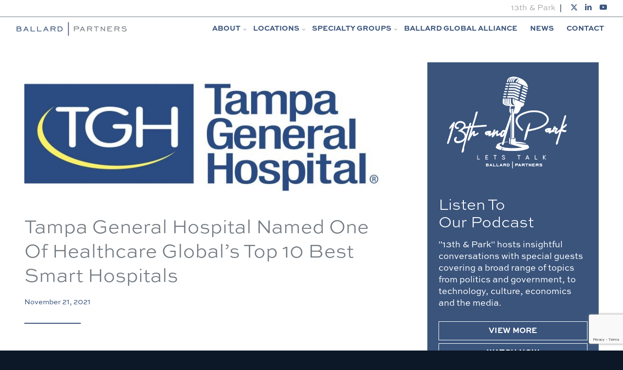

--- FILE ---
content_type: text/html; charset=UTF-8
request_url: https://ballardpartners.com/tampa-general-hospital-named-one-of-healthcare-globals-top-10-best-smart-hospitals/
body_size: 21081
content:
<!DOCTYPE html>
<html lang="en-US" class="html_stretched responsive av-preloader-disabled  html_header_top html_logo_left html_main_nav_header html_menu_right html_custom html_header_sticky html_header_shrinking_disabled html_header_topbar_active html_mobile_menu_phone html_header_searchicon_disabled html_content_align_center html_header_unstick_top_disabled html_header_stretch html_minimal_header html_av-overlay-side html_av-overlay-side-classic html_av-submenu-noclone html_entry_id_1028 av-cookies-no-cookie-consent av-no-preview av-default-lightbox html_text_menu_active av-mobile-menu-switch-default">
<head>

<!-- Google Tag Manager -->
<script>(function(w,d,s,l,i){w[l]=w[l]||[];w[l].push({'gtm.start':
new Date().getTime(),event:'gtm.js'});var f=d.getElementsByTagName(s)[0],
j=d.createElement(s),dl=l!='dataLayer'?'&l='+l:'';j.async=true;j.src=
'https://www.googletagmanager.com/gtm.js?id='+i+dl;f.parentNode.insertBefore(j,f);
})(window,document,'script','dataLayer','GTM-5R48XDF');</script>
<!-- End Google Tag Manager -->

<meta charset="UTF-8" />


<!-- mobile setting -->
<meta name="viewport" content="width=device-width, initial-scale=1">

<!-- Scripts/CSS and wp_head hook -->
<meta name='robots' content='index, follow, max-image-preview:large, max-snippet:-1, max-video-preview:-1' />

	<!-- This site is optimized with the Yoast SEO plugin v26.8 - https://yoast.com/product/yoast-seo-wordpress/ -->
	<title>Tampa General Named Top 10 Smart Hospitals</title>
	<meta name="description" content="Tampa General Hospital named one of Healthcare Global&#039;s Top 10 Best Smart Hospitals, recognized for innovative healthcare solutions." />
	<link rel="canonical" href="https://ballardpartners.com/tampa-general-hospital-named-one-of-healthcare-globals-top-10-best-smart-hospitals/" />
	<meta property="og:locale" content="en_US" />
	<meta property="og:type" content="article" />
	<meta property="og:title" content="Tampa General Named Top 10 Smart Hospitals" />
	<meta property="og:description" content="Tampa General Hospital named one of Healthcare Global&#039;s Top 10 Best Smart Hospitals, recognized for innovative healthcare solutions." />
	<meta property="og:url" content="https://ballardpartners.com/tampa-general-hospital-named-one-of-healthcare-globals-top-10-best-smart-hospitals/" />
	<meta property="og:site_name" content="Ballard Partners" />
	<meta property="article:published_time" content="2021-11-21T16:39:00+00:00" />
	<meta property="article:modified_time" content="2025-09-30T16:21:04+00:00" />
	<meta property="og:image" content="https://ballardpartners.com/wp-content/uploads/2023/09/TGH-Tampa-General-Hospital-logo-768x402-1.jpg" />
	<meta property="og:image:width" content="768" />
	<meta property="og:image:height" content="402" />
	<meta property="og:image:type" content="image/jpeg" />
	<meta name="author" content="Ballard Partners" />
	<meta name="twitter:card" content="summary_large_image" />
	<meta name="twitter:label1" content="Written by" />
	<meta name="twitter:data1" content="Ballard Partners" />
	<script type="application/ld+json" class="yoast-schema-graph">{"@context":"https://schema.org","@graph":[{"@type":"Article","@id":"https://ballardpartners.com/tampa-general-hospital-named-one-of-healthcare-globals-top-10-best-smart-hospitals/#article","isPartOf":{"@id":"https://ballardpartners.com/tampa-general-hospital-named-one-of-healthcare-globals-top-10-best-smart-hospitals/"},"author":{"name":"Ballard Partners","@id":"https://ballardpartners.com/#/schema/person/dc6b6419f257f7848bd2e5f942c6a50e"},"headline":"Tampa General Hospital Named One of Healthcare Global&#8217;s Top 10 Best Smart Hospitals","datePublished":"2021-11-21T16:39:00+00:00","dateModified":"2025-09-30T16:21:04+00:00","mainEntityOfPage":{"@id":"https://ballardpartners.com/tampa-general-hospital-named-one-of-healthcare-globals-top-10-best-smart-hospitals/"},"wordCount":13,"commentCount":0,"image":{"@id":"https://ballardpartners.com/tampa-general-hospital-named-one-of-healthcare-globals-top-10-best-smart-hospitals/#primaryimage"},"thumbnailUrl":"https://ballardpartners.com/wp-content/uploads/2023/09/TGH-Tampa-General-Hospital-logo-768x402-1.jpg","inLanguage":"en-US","potentialAction":[{"@type":"CommentAction","name":"Comment","target":["https://ballardpartners.com/tampa-general-hospital-named-one-of-healthcare-globals-top-10-best-smart-hospitals/#respond"]}]},{"@type":"WebPage","@id":"https://ballardpartners.com/tampa-general-hospital-named-one-of-healthcare-globals-top-10-best-smart-hospitals/","url":"https://ballardpartners.com/tampa-general-hospital-named-one-of-healthcare-globals-top-10-best-smart-hospitals/","name":"Tampa General Named Top 10 Smart Hospitals","isPartOf":{"@id":"https://ballardpartners.com/#website"},"primaryImageOfPage":{"@id":"https://ballardpartners.com/tampa-general-hospital-named-one-of-healthcare-globals-top-10-best-smart-hospitals/#primaryimage"},"image":{"@id":"https://ballardpartners.com/tampa-general-hospital-named-one-of-healthcare-globals-top-10-best-smart-hospitals/#primaryimage"},"thumbnailUrl":"https://ballardpartners.com/wp-content/uploads/2023/09/TGH-Tampa-General-Hospital-logo-768x402-1.jpg","datePublished":"2021-11-21T16:39:00+00:00","dateModified":"2025-09-30T16:21:04+00:00","author":{"@id":"https://ballardpartners.com/#/schema/person/dc6b6419f257f7848bd2e5f942c6a50e"},"description":"Tampa General Hospital named one of Healthcare Global's Top 10 Best Smart Hospitals, recognized for innovative healthcare solutions.","breadcrumb":{"@id":"https://ballardpartners.com/tampa-general-hospital-named-one-of-healthcare-globals-top-10-best-smart-hospitals/#breadcrumb"},"inLanguage":"en-US","potentialAction":[{"@type":"ReadAction","target":["https://ballardpartners.com/tampa-general-hospital-named-one-of-healthcare-globals-top-10-best-smart-hospitals/"]}]},{"@type":"ImageObject","inLanguage":"en-US","@id":"https://ballardpartners.com/tampa-general-hospital-named-one-of-healthcare-globals-top-10-best-smart-hospitals/#primaryimage","url":"https://ballardpartners.com/wp-content/uploads/2023/09/TGH-Tampa-General-Hospital-logo-768x402-1.jpg","contentUrl":"https://ballardpartners.com/wp-content/uploads/2023/09/TGH-Tampa-General-Hospital-logo-768x402-1.jpg","width":768,"height":402},{"@type":"BreadcrumbList","@id":"https://ballardpartners.com/tampa-general-hospital-named-one-of-healthcare-globals-top-10-best-smart-hospitals/#breadcrumb","itemListElement":[{"@type":"ListItem","position":1,"name":"Home","item":"https://ballardpartners.com/homepage/"},{"@type":"ListItem","position":2,"name":"Tampa General Hospital Named One of Healthcare Global&#8217;s Top 10 Best Smart Hospitals"}]},{"@type":"WebSite","@id":"https://ballardpartners.com/#website","url":"https://ballardpartners.com/","name":"Ballard Partners","description":"Bipartisan Lobbying &amp; PR Firm","potentialAction":[{"@type":"SearchAction","target":{"@type":"EntryPoint","urlTemplate":"https://ballardpartners.com/?s={search_term_string}"},"query-input":{"@type":"PropertyValueSpecification","valueRequired":true,"valueName":"search_term_string"}}],"inLanguage":"en-US"},{"@type":"Person","@id":"https://ballardpartners.com/#/schema/person/dc6b6419f257f7848bd2e5f942c6a50e","name":"Ballard Partners","image":{"@type":"ImageObject","inLanguage":"en-US","@id":"https://ballardpartners.com/#/schema/person/image/","url":"https://secure.gravatar.com/avatar/88b19a8b2b9ca34749f7cbe25f6ce05ac03a57099d139079bc34a9efeead604d?s=96&d=mm&r=g","contentUrl":"https://secure.gravatar.com/avatar/88b19a8b2b9ca34749f7cbe25f6ce05ac03a57099d139079bc34a9efeead604d?s=96&d=mm&r=g","caption":"Ballard Partners"}}]}</script>
	<!-- / Yoast SEO plugin. -->


<link rel="alternate" type="application/rss+xml" title="Ballard Partners &raquo; Feed" href="https://ballardpartners.com/feed/" />
<link rel="alternate" type="application/rss+xml" title="Ballard Partners &raquo; Comments Feed" href="https://ballardpartners.com/comments/feed/" />
<link rel="alternate" type="application/rss+xml" title="Ballard Partners &raquo; Tampa General Hospital Named One of Healthcare Global&#8217;s Top 10 Best Smart Hospitals Comments Feed" href="https://ballardpartners.com/tampa-general-hospital-named-one-of-healthcare-globals-top-10-best-smart-hospitals/feed/" />
<link rel="alternate" title="oEmbed (JSON)" type="application/json+oembed" href="https://ballardpartners.com/wp-json/oembed/1.0/embed?url=https%3A%2F%2Fballardpartners.com%2Ftampa-general-hospital-named-one-of-healthcare-globals-top-10-best-smart-hospitals%2F" />
<link rel="alternate" title="oEmbed (XML)" type="text/xml+oembed" href="https://ballardpartners.com/wp-json/oembed/1.0/embed?url=https%3A%2F%2Fballardpartners.com%2Ftampa-general-hospital-named-one-of-healthcare-globals-top-10-best-smart-hospitals%2F&#038;format=xml" />
<style id='wp-img-auto-sizes-contain-inline-css' type='text/css'>
img:is([sizes=auto i],[sizes^="auto," i]){contain-intrinsic-size:3000px 1500px}
/*# sourceURL=wp-img-auto-sizes-contain-inline-css */
</style>
<style id='cf-frontend-style-inline-css' type='text/css'>
@font-face {
	font-family: 'sweet sans';
	font-weight: 400;
	src: url('https://ballardpartners.com/wp-content/uploads/2023/09/SweetSansProRegular.otf') format('OpenType');
}
@font-face {
	font-family: 'sweet sans';
	font-weight: 600;
	src: url('https://ballardpartners.com/wp-content/uploads/2023/09/SweetSansProMedium.otf') format('OpenType');
}
@font-face {
	font-family: 'sweet sans';
	font-weight: 300;
	src: url('https://ballardpartners.com/wp-content/uploads/2023/09/SweetSansProLight.otf') format('OpenType');
}
@font-face {
	font-family: 'sweet sans';
	font-weight: 700;
	src: url('https://ballardpartners.com/wp-content/uploads/2023/09/SweetSansProBold.otf') format('OpenType');
}
/*# sourceURL=cf-frontend-style-inline-css */
</style>
<style id='wp-emoji-styles-inline-css' type='text/css'>

	img.wp-smiley, img.emoji {
		display: inline !important;
		border: none !important;
		box-shadow: none !important;
		height: 1em !important;
		width: 1em !important;
		margin: 0 0.07em !important;
		vertical-align: -0.1em !important;
		background: none !important;
		padding: 0 !important;
	}
/*# sourceURL=wp-emoji-styles-inline-css */
</style>
<style id='wp-block-library-inline-css' type='text/css'>
:root{--wp-block-synced-color:#7a00df;--wp-block-synced-color--rgb:122,0,223;--wp-bound-block-color:var(--wp-block-synced-color);--wp-editor-canvas-background:#ddd;--wp-admin-theme-color:#007cba;--wp-admin-theme-color--rgb:0,124,186;--wp-admin-theme-color-darker-10:#006ba1;--wp-admin-theme-color-darker-10--rgb:0,107,160.5;--wp-admin-theme-color-darker-20:#005a87;--wp-admin-theme-color-darker-20--rgb:0,90,135;--wp-admin-border-width-focus:2px}@media (min-resolution:192dpi){:root{--wp-admin-border-width-focus:1.5px}}.wp-element-button{cursor:pointer}:root .has-very-light-gray-background-color{background-color:#eee}:root .has-very-dark-gray-background-color{background-color:#313131}:root .has-very-light-gray-color{color:#eee}:root .has-very-dark-gray-color{color:#313131}:root .has-vivid-green-cyan-to-vivid-cyan-blue-gradient-background{background:linear-gradient(135deg,#00d084,#0693e3)}:root .has-purple-crush-gradient-background{background:linear-gradient(135deg,#34e2e4,#4721fb 50%,#ab1dfe)}:root .has-hazy-dawn-gradient-background{background:linear-gradient(135deg,#faaca8,#dad0ec)}:root .has-subdued-olive-gradient-background{background:linear-gradient(135deg,#fafae1,#67a671)}:root .has-atomic-cream-gradient-background{background:linear-gradient(135deg,#fdd79a,#004a59)}:root .has-nightshade-gradient-background{background:linear-gradient(135deg,#330968,#31cdcf)}:root .has-midnight-gradient-background{background:linear-gradient(135deg,#020381,#2874fc)}:root{--wp--preset--font-size--normal:16px;--wp--preset--font-size--huge:42px}.has-regular-font-size{font-size:1em}.has-larger-font-size{font-size:2.625em}.has-normal-font-size{font-size:var(--wp--preset--font-size--normal)}.has-huge-font-size{font-size:var(--wp--preset--font-size--huge)}.has-text-align-center{text-align:center}.has-text-align-left{text-align:left}.has-text-align-right{text-align:right}.has-fit-text{white-space:nowrap!important}#end-resizable-editor-section{display:none}.aligncenter{clear:both}.items-justified-left{justify-content:flex-start}.items-justified-center{justify-content:center}.items-justified-right{justify-content:flex-end}.items-justified-space-between{justify-content:space-between}.screen-reader-text{border:0;clip-path:inset(50%);height:1px;margin:-1px;overflow:hidden;padding:0;position:absolute;width:1px;word-wrap:normal!important}.screen-reader-text:focus{background-color:#ddd;clip-path:none;color:#444;display:block;font-size:1em;height:auto;left:5px;line-height:normal;padding:15px 23px 14px;text-decoration:none;top:5px;width:auto;z-index:100000}html :where(.has-border-color){border-style:solid}html :where([style*=border-top-color]){border-top-style:solid}html :where([style*=border-right-color]){border-right-style:solid}html :where([style*=border-bottom-color]){border-bottom-style:solid}html :where([style*=border-left-color]){border-left-style:solid}html :where([style*=border-width]){border-style:solid}html :where([style*=border-top-width]){border-top-style:solid}html :where([style*=border-right-width]){border-right-style:solid}html :where([style*=border-bottom-width]){border-bottom-style:solid}html :where([style*=border-left-width]){border-left-style:solid}html :where(img[class*=wp-image-]){height:auto;max-width:100%}:where(figure){margin:0 0 1em}html :where(.is-position-sticky){--wp-admin--admin-bar--position-offset:var(--wp-admin--admin-bar--height,0px)}@media screen and (max-width:600px){html :where(.is-position-sticky){--wp-admin--admin-bar--position-offset:0px}}

/*# sourceURL=wp-block-library-inline-css */
</style><style id='global-styles-inline-css' type='text/css'>
:root{--wp--preset--aspect-ratio--square: 1;--wp--preset--aspect-ratio--4-3: 4/3;--wp--preset--aspect-ratio--3-4: 3/4;--wp--preset--aspect-ratio--3-2: 3/2;--wp--preset--aspect-ratio--2-3: 2/3;--wp--preset--aspect-ratio--16-9: 16/9;--wp--preset--aspect-ratio--9-16: 9/16;--wp--preset--color--black: #000000;--wp--preset--color--cyan-bluish-gray: #abb8c3;--wp--preset--color--white: #ffffff;--wp--preset--color--pale-pink: #f78da7;--wp--preset--color--vivid-red: #cf2e2e;--wp--preset--color--luminous-vivid-orange: #ff6900;--wp--preset--color--luminous-vivid-amber: #fcb900;--wp--preset--color--light-green-cyan: #7bdcb5;--wp--preset--color--vivid-green-cyan: #00d084;--wp--preset--color--pale-cyan-blue: #8ed1fc;--wp--preset--color--vivid-cyan-blue: #0693e3;--wp--preset--color--vivid-purple: #9b51e0;--wp--preset--color--metallic-red: #b02b2c;--wp--preset--color--maximum-yellow-red: #edae44;--wp--preset--color--yellow-sun: #eeee22;--wp--preset--color--palm-leaf: #83a846;--wp--preset--color--aero: #7bb0e7;--wp--preset--color--old-lavender: #745f7e;--wp--preset--color--steel-teal: #5f8789;--wp--preset--color--raspberry-pink: #d65799;--wp--preset--color--medium-turquoise: #4ecac2;--wp--preset--gradient--vivid-cyan-blue-to-vivid-purple: linear-gradient(135deg,rgb(6,147,227) 0%,rgb(155,81,224) 100%);--wp--preset--gradient--light-green-cyan-to-vivid-green-cyan: linear-gradient(135deg,rgb(122,220,180) 0%,rgb(0,208,130) 100%);--wp--preset--gradient--luminous-vivid-amber-to-luminous-vivid-orange: linear-gradient(135deg,rgb(252,185,0) 0%,rgb(255,105,0) 100%);--wp--preset--gradient--luminous-vivid-orange-to-vivid-red: linear-gradient(135deg,rgb(255,105,0) 0%,rgb(207,46,46) 100%);--wp--preset--gradient--very-light-gray-to-cyan-bluish-gray: linear-gradient(135deg,rgb(238,238,238) 0%,rgb(169,184,195) 100%);--wp--preset--gradient--cool-to-warm-spectrum: linear-gradient(135deg,rgb(74,234,220) 0%,rgb(151,120,209) 20%,rgb(207,42,186) 40%,rgb(238,44,130) 60%,rgb(251,105,98) 80%,rgb(254,248,76) 100%);--wp--preset--gradient--blush-light-purple: linear-gradient(135deg,rgb(255,206,236) 0%,rgb(152,150,240) 100%);--wp--preset--gradient--blush-bordeaux: linear-gradient(135deg,rgb(254,205,165) 0%,rgb(254,45,45) 50%,rgb(107,0,62) 100%);--wp--preset--gradient--luminous-dusk: linear-gradient(135deg,rgb(255,203,112) 0%,rgb(199,81,192) 50%,rgb(65,88,208) 100%);--wp--preset--gradient--pale-ocean: linear-gradient(135deg,rgb(255,245,203) 0%,rgb(182,227,212) 50%,rgb(51,167,181) 100%);--wp--preset--gradient--electric-grass: linear-gradient(135deg,rgb(202,248,128) 0%,rgb(113,206,126) 100%);--wp--preset--gradient--midnight: linear-gradient(135deg,rgb(2,3,129) 0%,rgb(40,116,252) 100%);--wp--preset--font-size--small: 1rem;--wp--preset--font-size--medium: 1.125rem;--wp--preset--font-size--large: 1.75rem;--wp--preset--font-size--x-large: clamp(1.75rem, 3vw, 2.25rem);--wp--preset--spacing--20: 0.44rem;--wp--preset--spacing--30: 0.67rem;--wp--preset--spacing--40: 1rem;--wp--preset--spacing--50: 1.5rem;--wp--preset--spacing--60: 2.25rem;--wp--preset--spacing--70: 3.38rem;--wp--preset--spacing--80: 5.06rem;--wp--preset--shadow--natural: 6px 6px 9px rgba(0, 0, 0, 0.2);--wp--preset--shadow--deep: 12px 12px 50px rgba(0, 0, 0, 0.4);--wp--preset--shadow--sharp: 6px 6px 0px rgba(0, 0, 0, 0.2);--wp--preset--shadow--outlined: 6px 6px 0px -3px rgb(255, 255, 255), 6px 6px rgb(0, 0, 0);--wp--preset--shadow--crisp: 6px 6px 0px rgb(0, 0, 0);}:root { --wp--style--global--content-size: 800px;--wp--style--global--wide-size: 1130px; }:where(body) { margin: 0; }.wp-site-blocks > .alignleft { float: left; margin-right: 2em; }.wp-site-blocks > .alignright { float: right; margin-left: 2em; }.wp-site-blocks > .aligncenter { justify-content: center; margin-left: auto; margin-right: auto; }:where(.is-layout-flex){gap: 0.5em;}:where(.is-layout-grid){gap: 0.5em;}.is-layout-flow > .alignleft{float: left;margin-inline-start: 0;margin-inline-end: 2em;}.is-layout-flow > .alignright{float: right;margin-inline-start: 2em;margin-inline-end: 0;}.is-layout-flow > .aligncenter{margin-left: auto !important;margin-right: auto !important;}.is-layout-constrained > .alignleft{float: left;margin-inline-start: 0;margin-inline-end: 2em;}.is-layout-constrained > .alignright{float: right;margin-inline-start: 2em;margin-inline-end: 0;}.is-layout-constrained > .aligncenter{margin-left: auto !important;margin-right: auto !important;}.is-layout-constrained > :where(:not(.alignleft):not(.alignright):not(.alignfull)){max-width: var(--wp--style--global--content-size);margin-left: auto !important;margin-right: auto !important;}.is-layout-constrained > .alignwide{max-width: var(--wp--style--global--wide-size);}body .is-layout-flex{display: flex;}.is-layout-flex{flex-wrap: wrap;align-items: center;}.is-layout-flex > :is(*, div){margin: 0;}body .is-layout-grid{display: grid;}.is-layout-grid > :is(*, div){margin: 0;}body{padding-top: 0px;padding-right: 0px;padding-bottom: 0px;padding-left: 0px;}a:where(:not(.wp-element-button)){text-decoration: underline;}:root :where(.wp-element-button, .wp-block-button__link){background-color: #32373c;border-width: 0;color: #fff;font-family: inherit;font-size: inherit;font-style: inherit;font-weight: inherit;letter-spacing: inherit;line-height: inherit;padding-top: calc(0.667em + 2px);padding-right: calc(1.333em + 2px);padding-bottom: calc(0.667em + 2px);padding-left: calc(1.333em + 2px);text-decoration: none;text-transform: inherit;}.has-black-color{color: var(--wp--preset--color--black) !important;}.has-cyan-bluish-gray-color{color: var(--wp--preset--color--cyan-bluish-gray) !important;}.has-white-color{color: var(--wp--preset--color--white) !important;}.has-pale-pink-color{color: var(--wp--preset--color--pale-pink) !important;}.has-vivid-red-color{color: var(--wp--preset--color--vivid-red) !important;}.has-luminous-vivid-orange-color{color: var(--wp--preset--color--luminous-vivid-orange) !important;}.has-luminous-vivid-amber-color{color: var(--wp--preset--color--luminous-vivid-amber) !important;}.has-light-green-cyan-color{color: var(--wp--preset--color--light-green-cyan) !important;}.has-vivid-green-cyan-color{color: var(--wp--preset--color--vivid-green-cyan) !important;}.has-pale-cyan-blue-color{color: var(--wp--preset--color--pale-cyan-blue) !important;}.has-vivid-cyan-blue-color{color: var(--wp--preset--color--vivid-cyan-blue) !important;}.has-vivid-purple-color{color: var(--wp--preset--color--vivid-purple) !important;}.has-metallic-red-color{color: var(--wp--preset--color--metallic-red) !important;}.has-maximum-yellow-red-color{color: var(--wp--preset--color--maximum-yellow-red) !important;}.has-yellow-sun-color{color: var(--wp--preset--color--yellow-sun) !important;}.has-palm-leaf-color{color: var(--wp--preset--color--palm-leaf) !important;}.has-aero-color{color: var(--wp--preset--color--aero) !important;}.has-old-lavender-color{color: var(--wp--preset--color--old-lavender) !important;}.has-steel-teal-color{color: var(--wp--preset--color--steel-teal) !important;}.has-raspberry-pink-color{color: var(--wp--preset--color--raspberry-pink) !important;}.has-medium-turquoise-color{color: var(--wp--preset--color--medium-turquoise) !important;}.has-black-background-color{background-color: var(--wp--preset--color--black) !important;}.has-cyan-bluish-gray-background-color{background-color: var(--wp--preset--color--cyan-bluish-gray) !important;}.has-white-background-color{background-color: var(--wp--preset--color--white) !important;}.has-pale-pink-background-color{background-color: var(--wp--preset--color--pale-pink) !important;}.has-vivid-red-background-color{background-color: var(--wp--preset--color--vivid-red) !important;}.has-luminous-vivid-orange-background-color{background-color: var(--wp--preset--color--luminous-vivid-orange) !important;}.has-luminous-vivid-amber-background-color{background-color: var(--wp--preset--color--luminous-vivid-amber) !important;}.has-light-green-cyan-background-color{background-color: var(--wp--preset--color--light-green-cyan) !important;}.has-vivid-green-cyan-background-color{background-color: var(--wp--preset--color--vivid-green-cyan) !important;}.has-pale-cyan-blue-background-color{background-color: var(--wp--preset--color--pale-cyan-blue) !important;}.has-vivid-cyan-blue-background-color{background-color: var(--wp--preset--color--vivid-cyan-blue) !important;}.has-vivid-purple-background-color{background-color: var(--wp--preset--color--vivid-purple) !important;}.has-metallic-red-background-color{background-color: var(--wp--preset--color--metallic-red) !important;}.has-maximum-yellow-red-background-color{background-color: var(--wp--preset--color--maximum-yellow-red) !important;}.has-yellow-sun-background-color{background-color: var(--wp--preset--color--yellow-sun) !important;}.has-palm-leaf-background-color{background-color: var(--wp--preset--color--palm-leaf) !important;}.has-aero-background-color{background-color: var(--wp--preset--color--aero) !important;}.has-old-lavender-background-color{background-color: var(--wp--preset--color--old-lavender) !important;}.has-steel-teal-background-color{background-color: var(--wp--preset--color--steel-teal) !important;}.has-raspberry-pink-background-color{background-color: var(--wp--preset--color--raspberry-pink) !important;}.has-medium-turquoise-background-color{background-color: var(--wp--preset--color--medium-turquoise) !important;}.has-black-border-color{border-color: var(--wp--preset--color--black) !important;}.has-cyan-bluish-gray-border-color{border-color: var(--wp--preset--color--cyan-bluish-gray) !important;}.has-white-border-color{border-color: var(--wp--preset--color--white) !important;}.has-pale-pink-border-color{border-color: var(--wp--preset--color--pale-pink) !important;}.has-vivid-red-border-color{border-color: var(--wp--preset--color--vivid-red) !important;}.has-luminous-vivid-orange-border-color{border-color: var(--wp--preset--color--luminous-vivid-orange) !important;}.has-luminous-vivid-amber-border-color{border-color: var(--wp--preset--color--luminous-vivid-amber) !important;}.has-light-green-cyan-border-color{border-color: var(--wp--preset--color--light-green-cyan) !important;}.has-vivid-green-cyan-border-color{border-color: var(--wp--preset--color--vivid-green-cyan) !important;}.has-pale-cyan-blue-border-color{border-color: var(--wp--preset--color--pale-cyan-blue) !important;}.has-vivid-cyan-blue-border-color{border-color: var(--wp--preset--color--vivid-cyan-blue) !important;}.has-vivid-purple-border-color{border-color: var(--wp--preset--color--vivid-purple) !important;}.has-metallic-red-border-color{border-color: var(--wp--preset--color--metallic-red) !important;}.has-maximum-yellow-red-border-color{border-color: var(--wp--preset--color--maximum-yellow-red) !important;}.has-yellow-sun-border-color{border-color: var(--wp--preset--color--yellow-sun) !important;}.has-palm-leaf-border-color{border-color: var(--wp--preset--color--palm-leaf) !important;}.has-aero-border-color{border-color: var(--wp--preset--color--aero) !important;}.has-old-lavender-border-color{border-color: var(--wp--preset--color--old-lavender) !important;}.has-steel-teal-border-color{border-color: var(--wp--preset--color--steel-teal) !important;}.has-raspberry-pink-border-color{border-color: var(--wp--preset--color--raspberry-pink) !important;}.has-medium-turquoise-border-color{border-color: var(--wp--preset--color--medium-turquoise) !important;}.has-vivid-cyan-blue-to-vivid-purple-gradient-background{background: var(--wp--preset--gradient--vivid-cyan-blue-to-vivid-purple) !important;}.has-light-green-cyan-to-vivid-green-cyan-gradient-background{background: var(--wp--preset--gradient--light-green-cyan-to-vivid-green-cyan) !important;}.has-luminous-vivid-amber-to-luminous-vivid-orange-gradient-background{background: var(--wp--preset--gradient--luminous-vivid-amber-to-luminous-vivid-orange) !important;}.has-luminous-vivid-orange-to-vivid-red-gradient-background{background: var(--wp--preset--gradient--luminous-vivid-orange-to-vivid-red) !important;}.has-very-light-gray-to-cyan-bluish-gray-gradient-background{background: var(--wp--preset--gradient--very-light-gray-to-cyan-bluish-gray) !important;}.has-cool-to-warm-spectrum-gradient-background{background: var(--wp--preset--gradient--cool-to-warm-spectrum) !important;}.has-blush-light-purple-gradient-background{background: var(--wp--preset--gradient--blush-light-purple) !important;}.has-blush-bordeaux-gradient-background{background: var(--wp--preset--gradient--blush-bordeaux) !important;}.has-luminous-dusk-gradient-background{background: var(--wp--preset--gradient--luminous-dusk) !important;}.has-pale-ocean-gradient-background{background: var(--wp--preset--gradient--pale-ocean) !important;}.has-electric-grass-gradient-background{background: var(--wp--preset--gradient--electric-grass) !important;}.has-midnight-gradient-background{background: var(--wp--preset--gradient--midnight) !important;}.has-small-font-size{font-size: var(--wp--preset--font-size--small) !important;}.has-medium-font-size{font-size: var(--wp--preset--font-size--medium) !important;}.has-large-font-size{font-size: var(--wp--preset--font-size--large) !important;}.has-x-large-font-size{font-size: var(--wp--preset--font-size--x-large) !important;}
/*# sourceURL=global-styles-inline-css */
</style>

<link rel='stylesheet' id='contact-form-7-css' href='https://ballardpartners.com/wp-content/plugins/contact-form-7/includes/css/styles.css?ver=6.1.4' type='text/css' media='all' />
<link rel='stylesheet' id='avia-merged-styles-css' href='https://ballardpartners.com/wp-content/uploads/dynamic_avia/avia-merged-styles-91925ba96769c78072582d08e71aea10---6970b7d20cf73.css' type='text/css' media='all' />
<script type="text/javascript" src="https://ballardpartners.com/wp-includes/js/jquery/jquery.min.js?ver=3.7.1" id="jquery-core-js"></script>
<script type="text/javascript" src="https://ballardpartners.com/wp-includes/js/jquery/jquery-migrate.min.js?ver=3.4.1" id="jquery-migrate-js"></script>
<script type="text/javascript" src="https://ballardpartners.com/wp-content/uploads/dynamic_avia/avia-head-scripts-df7886ac2fb9574a410d05285be45af0---6970b7d2477fa.js" id="avia-head-scripts-js"></script>
<link rel="https://api.w.org/" href="https://ballardpartners.com/wp-json/" /><link rel="alternate" title="JSON" type="application/json" href="https://ballardpartners.com/wp-json/wp/v2/posts/1028" /><link rel="EditURI" type="application/rsd+xml" title="RSD" href="https://ballardpartners.com/xmlrpc.php?rsd" />
<link rel='shortlink' href='https://ballardpartners.com/?p=1028' />


<!--[if lt IE 9]><script src="https://ballardpartners.com/wp-content/themes/enfold/js/html5shiv.js"></script><![endif]--><link rel="profile" href="https://gmpg.org/xfn/11" />
<link rel="alternate" type="application/rss+xml" title="Ballard Partners RSS2 Feed" href="https://ballardpartners.com/feed/" />
<link rel="pingback" href="https://ballardpartners.com/xmlrpc.php" />

<style type='text/css' media='screen'>
 #top #header_main > .container, #top #header_main > .container .main_menu  .av-main-nav > li > a, #top #header_main #menu-item-shop .cart_dropdown_link{ height:50px; line-height: 50px; }
 .html_top_nav_header .av-logo-container{ height:50px;  }
 .html_header_top.html_header_sticky #top #wrap_all #main{ padding-top:78px; } 
</style>

<!-- To speed up the rendering and to display the site as fast as possible to the user we include some styles and scripts for above the fold content inline -->
<script type="text/javascript">'use strict';var avia_is_mobile=!1;if(/Android|webOS|iPhone|iPad|iPod|BlackBerry|IEMobile|Opera Mini/i.test(navigator.userAgent)&&'ontouchstart' in document.documentElement){avia_is_mobile=!0;document.documentElement.className+=' avia_mobile '}
else{document.documentElement.className+=' avia_desktop '};document.documentElement.className+=' js_active ';(function(){var e=['-webkit-','-moz-','-ms-',''],n='',o=!1,a=!1;for(var t in e){if(e[t]+'transform' in document.documentElement.style){o=!0;n=e[t]+'transform'};if(e[t]+'perspective' in document.documentElement.style){a=!0}};if(o){document.documentElement.className+=' avia_transform '};if(a){document.documentElement.className+=' avia_transform3d '};if(typeof document.getElementsByClassName=='function'&&typeof document.documentElement.getBoundingClientRect=='function'&&avia_is_mobile==!1){if(n&&window.innerHeight>0){setTimeout(function(){var e=0,o={},a=0,t=document.getElementsByClassName('av-parallax'),i=window.pageYOffset||document.documentElement.scrollTop;for(e=0;e<t.length;e++){t[e].style.top='0px';o=t[e].getBoundingClientRect();a=Math.ceil((window.innerHeight+i-o.top)*0.3);t[e].style[n]='translate(0px, '+a+'px)';t[e].style.top='auto';t[e].className+=' enabled-parallax '}},50)}}})();</script><link rel="icon" href="https://ballardpartners.com/wp-content/uploads/2023/09/Ballard_Partners-36x36.png" sizes="32x32" />
<link rel="icon" href="https://ballardpartners.com/wp-content/uploads/2023/09/Ballard_Partners.png" sizes="192x192" />
<link rel="apple-touch-icon" href="https://ballardpartners.com/wp-content/uploads/2023/09/Ballard_Partners-180x180.png" />
<meta name="msapplication-TileImage" content="https://ballardpartners.com/wp-content/uploads/2023/09/Ballard_Partners.png" />
		<style type="text/css" id="wp-custom-css">
			.clients-list-container b {

}
.wp-image-2173 {
	scale: 0.8;
}

.nfl-img img {
	width:80px;
}
.nyse-img-grey img {
	width: 80%;
	margin-left:auto;
	margin-right:auto;
}
.nfl-img-grey img {
	width:50%;
	margin-left:auto;
	margin-right:auto;
	
}
#subscriber-count-container  {
	display:block!important;
	width:calc( 100% - 20px)!important;
	margin-left:10px!important;
}

#sb_youtube_sbyPLBNNpdGom78F9 .sby_footer {
	margin:0;
}
#sb_youtube_sbyUCPIMmEkVVdeAbIqPy1w9 .sby-channel-info-bar {
	background:white;
}
#sb_youtube_sbyUCPIMmEkVVdeAbIqPy1w9 .sby-channel-info-bar img {
	border-radius:50%!important;
}
#sb_youtube_sbyUCPIMmEkVVdeAbIqPy1w9 .sby-channel-info-bar .sby-channel-name {
	color:#3A547C;
}
#sb_youtube_sbyUCPIMmEkVVdeAbIqPy1w9 .sby-channel-info-bar a {
	border-radius:0;
	background:#3a547c;
}
#sb_youtube_sbyUCPIMmEkVVdeAbIqPy1w9 .sby-video-info-header *{
	text-align:center;
	color:white!important;
}
.yt-sub {
	font-size:28px;
}
.yt-sub img {
	margin-top:auto;
	margin-bottom:auto;
}
.yt-sub-num {
	color:#3A547C;
	font-weight:600;

}
.youtube-subscriber-count > span {
	color:#737b82;
	font-weight:400;
}
.row-btns > a {
	width:40%;
	border:1px solid white!important;
	border-radius:0!important;
	padding:10px 15px 10px 15px!important;
}

#top .avia-smallarrow-slider .avia-slideshow-arrows {
	width:100%;
	top:140px;
}
#top .av-control-minimal-dark .avia-slideshow-arrows a:before {
	border:none;
}
.avia-slideshow-arrows a {
	font-size:20px!important;
	font-weight:700;
}
.testimonials {
	margin-top:0;
	margin-bottom:0;
}
.testimonials .avia-content-slider-inner {
	margin:0px 30px;
}

.sby_footer {
	margin:40px 0;
}

.sby_load_btn {
background:transparent!important;
	border:1px solid white!important;
	border-radius:0!important;
	width:40%;
}
.sby_follow_btn {
	width:40%;
}
.sby_follow_btn > a {
	background:white!important;
	color:#3A547C!important;
	border-radius:0!important;
	border:1px solid white!important;
	width:100%;
}
.testimonials .slide-entry {
	margin-left:2.5%;
	width:30%;
}
.testimonials .slide-entry > div {
min-height:220px!important;
	display:flex!important;
	flex-direction:column!important;
	justify-content:space-between!important;
}
.testimonial-details {
	display:flex;
	
}
.testimonial-details p{
 margin-top:0;
}
.testimonial-info * {
	margin:0;
	margin-left:15px;
}
.testimonials .slide-entry  {
	border:solid 1px #3A547C;
	margin-bottom:40px;
	padding:20px;
}
.testimonials .slide-entry p {
	font-size:16px;
}
.testimonial-title {
	font-size:14px!important;
}
.testimonials .entry-title {
	display:none;
}
.testimonial-details > p > img   {
border-radius:20px!important;

}
.testimonial-name {
	font-size:20px!important;
	font-weight:700!important;
	color:#3A547C;
}
.special_amp {
	font-family:unset;
	font-style:unset;
	font-size:unset;
	line-height:unset;
	font-weight:unset;
	color:unset!important;
}
.park_testimonial_container .content-centered h2{
	max-width:600px;
	margin-left:auto;
	margin-right:auto;
}
.superhero-container.sacr div:nth-of-type(2) {
	order:-1;
}
.superhero-container.s-arabia div:nth-of-type(3) {
	order:-1;
}
.single-post .big-preview.single-big { pointer-events: none; }


.nav-previous, .nav-next {
	margin-top:50px;
}
.css-1n451hs {
	height:unset!important;
}
.team-member-name.long-name:after {
top:65px!important;

}
@media only screen and (max-width: 767px) {
	.park-reels h2 {
		margin-top:0!important;
	}
.main_menu, #header_main_alternate {
display: block;
}
.responsive #header .social_bookmarks {
display: block!important;
}
	.phone-info, .social_bookmarks  {
		width:unset!important;
	}
	#header_meta > .container {
		display:flex;
		flex-direction:row-reverse;
	}
	#contact-page-first-section:before {
		display:none!important;
	}
	#contact-page-first-section .wpcf7-submit {
		color:#3a547c!important;
		background:white
	}
		#contact-page-first-section h2,	#contact-page-first-section p{
			color:white!important;
	}
	.first {
		margin-bottom:40px!important;
	}
	
	.japan-headline {
		max-height:110px!important;
	}
}
.phone-info  a { 
color:#969696!important;
	text-decoration:none!important;
	text-transform:none!important;
	font-weight:300!important;
	font-size:16px!important;
}


@media only screen and (max-width: 600px) {
	#hero-homepage .av-subheading_above:after {
		top:65px!important;
	}
	#hero-homepage h1 {
		font-size:35px!important;
		line-height:35px!important;
	}
	h2 {
		font-size:30px!important;
		line-height:30px!important;
	}
	.av-subheading_above:after {
	top:45px!important;
	}
	.underline-title h2:after {
		bottom:15px!important
	}
	.m-long-subhead	.av-subheading_above:after {
	top:65px!important;
	}
	.first-section-our-clients.bga .av-subheading_above:after {
		top:60px!important
	}
	.hr {
		margin-top:10px!important;
		margin-bottom:10px!important;
	}
	.japan-headline {
		max-height:70px!important;
	}
}
.nav-previous a, .nav-next a{
	font-size: 16px;
font-style: normal;
font-weight: 700;
line-height: 12px; /* 75% */
text-transform: uppercase;
	background:#3A547C;
	color:white!important;
	padding:12px 36px 10px 36px!important;

}

.nav-previous {

	float:left;
}
.nav-next {
	float:right;
}
/* GENERAL GLOBAL */
#custom_html-3 {
	background:#3A547C;
	padding:0px 23px 50px 23px;
}
#custom_html-3 h2 {
	margin-top:0!important;
	color:white;
	font-size: 32px;
font-style: normal;
font-weight: 300;
line-height: 36px;
}
#custom_html-3 p {
	color:white;
}
#custom_html-3 a {
	color:white!important;
	border:1px solid white;
	width:100%
}
.mfp-auto-cursor .mfp-content .mfp-hide{
	display: block !important;

}
.mfp-content {
	left: calc(50% - 340px);
}

.white-popup {
    position: relative;
    background: #FFF;
    padding: 20px;
    width: auto;
    max-width: 680px;
    margin: 20px;
	
}
#after_section_2 {
	display:none;
}
.avia-button.avia-size-medium > span {
	font-size: 16px;
font-style: normal;
font-weight: 700;
line-height: 12px; /* 75% */
text-transform: uppercase;
}
.avia-button.avia-size-medium {
	padding:12px 36px 10px 36px!important;
	border-radius:0!important;
	background:#3A547C!important;
	font-weight:700!important;
}

#header:not(.av_header_transparency) a{
	font-size: 15px;
font-style: normal;
font-weight: 700;
line-height: 12px; /* 80% */
text-transform: uppercase;
	color:#3A547C;
}
#header_meta {
	background:white;
	border-bottom:1px solid #737B82!important;
}
.phone-info, .social_bookmarks  {
	font-family:sweet sans;
	font-size: 16px;
font-style: normal;
font-weight: 400;
line-height: 24px;
}
.phone-info > div > a {
	padding-right:10px;
	padding-left:10px;
	border-right:2px solid #737B82;
}

.current_page_item .avia-menu-text:before, .active-parent-item > a .avia-menu-text:before   {
		display: block;
    content: '';
    width: 100%;
    height: 2px;
    background: #fff;  
	position: relative;
	top:37px;
}

#header:not(.av_header_transparency) .current_page_item .avia-menu-text:before, #header:not(.av_header_transparency) .active-parent-item > a .avia-menu-text:before   {
		display: block;
    content: '';
    width: 100%;
    height: 2px;
    background: #3A547C;  
	position: relative;
	top:37px;

}
.av_header_transparency .dropdown_ul_available  .avia-menu-text:after {
	content:" ";
	position:absolute;
	width:8px;
	height:5px;
	background:url('/wp-content/uploads/2023/09/Vector-4.png')!important;
	top:47%;
	right:0;
}
.dropdown_ul_available .avia-menu-text:after {
	content:" ";
	position:absolute;
	width:8px;
	height:5px;
	background:url('/wp-content/uploads/2023/09/Vector-2.png')!important;
	top:47%;
	right:0;
}
.sub-menu .avia-menu-text:after{
	display:none;
}

.sub-menu .current_page_item .avia-menu-text:after,.sub-menu .current_page_item .avia-menu-text:before {
	display:none!important;
}
#header:not(.av_header_transparency) .sub-menu .current_page_item .avia-menu-text:after,#header:not(.av_header_transparency) .sub-menu .current_page_item .avia-menu-text:before {
	display:none;!important
}





.alt-color .avia-button.avia-size-medium {
		padding:12px 36px 10px 36px!important;
	border-radius:0!important;
	background:transparent!important;
	border:solid 2px white!important;
	font-weight:700!important;
}
b,strong {
	color:unset!important;
}
h1,h2,h3,h4,h5,h6,a,p,span, li  {
	font-family:sweet sans;
}
h1 {

	text-transform:capitalize!important;
	font-size:55px;
	font-style: normal;
font-weight: 300!important;
	color:white!important;

}
h2 {
	text-transform:capitalize!important;
	font-size: 40px;
	font-style: normal;
	font-weight: 300;
	line-height: 50px;
	margin-top:40px!important;
}
p {
	font-size: 18px;
	font-style: normal;
	font-weight: 400!important;
	line-height: 24px;
	margin-bottom:22px;
}
img {
	border-radius:0!important;
}
.av-subheading_above p{
	font-weight:700!important;
}
.hero-section .av-section-color-overlay {
	mix-blend-mode:multiply;
}
#top .social_bookmarks li {
	border-right:none;
}
#header_meta {
	color:#C0C0C0;
}
#avia-menu li a {
	color:white;
	font-size: 15px;
font-style: normal;
font-weight: 700;
line-height: 12px; /* 80% */
text-transform: uppercase;
}
.sub-menu a{ 
color:#3A547C!important;
}

.offices img { 
margin-bottom:82px;
}
.offices h2 { 
max-width: 907px;
	margin-left:auto!important;
	margin-right:auto!important;
	margin-top:40px!important;
	margin-bottom:50px!important;
}

/* HOMEPAGE */
#hero-homepage h1,#hero-13park h1 {
	max-width:839px;
	font-size:55px;
	line-height:55px;
	text-transform:capitalize;
	margin-top:27px;
	margin-bottom:20px;
}
#hero-13park h1 {
	max-width:900px;
}
#hero-13park .special_amp {
	font-family:unset;
	font-style:unset;
	font-size:unset;
	font-weight:700;
}
#hero-13park p {
	max-width:765px;
	
}
#hero-homepage .av-subheading_above, #hero-13park .av-subheading_above {
font-size: 18px;
font-style: normal;
font-weight: 700;
line-height: 24px; /* 133.333% */
text-transform: uppercase;
}
#hero-homepage .av-subheading_above:after, #hero-13park .av-subheading_above:after {
	display: block;
    content: '';
    width: 116px;
    height: 2px;
    background: #fff;  
	position: absolute;
	top:36px;
}
.av-subheading_above:after {
	display: block;
    content: '';
    width: 116px;
    height: 2px;
    background: rgba(58, 84, 124, 1);  
	position: absolute;
	top:40px;
}
.centered-text .av-subheading_above:after{
		width:116px;
		display: block;
    content: '';
    height: 2px;
    background: rgba(58, 84, 124, 1);  
	position: absolute;
	top:40px;
	left:calc(50% - 58px) ;
}
.content-centered .alt-color .left-text .av-subheading_above:after{
		width:116px;
		display: block;
    content: '';
    height: 2px;
    background: rgba(58, 84, 124, 1);  
	position: absolute;
	top:40px;
}
.alt-color .av-subheading_above:after {
	display: block;
    content: '';
    width: 116px;
    height: 2px;
    background: #fff;  
	position: absolute;
	top:40px;
}
.one-fifth-icon p {
	font-size: 24px;
font-style: normal;
font-weight: 400;
line-height: 24px;
}
.one-fifth-icon a {
font-size: 16px;
font-style: normal;
font-weight: 700;
line-height: 24px; /* 150% */
text-transform: uppercase;
}
.one-fifth-icon .avia-image-container {
	min-height:96px;
}
/* WHO WE ARE */
.content-centered > div {
	margin:auto;
	
}
.content-centered .av-section-color-overlay, .content-centered-overlay .av-section-color-overlay {
	background: linear-gradient(90deg, #3A547C 15.6%, rgba(58, 84, 124, 0.00) 98.83%);
mix-blend-mode: multiply;
	opacity:1!important;
}
.content-centered p {
	max-width:960px;
	margin:auto;
	margin-bottom:20px
}
.content-centered .underline-center .alt-color .av-subheading_above:after {
	display: block;
    content: '';
    width: 116px;
    height: 2px;
    background: rgba(58, 84, 124, 1); 
	position: absolute;
	top:40px;
	left:calc(50% - 58px);
}
.content-centered .alt-color .av-subheading_above:after {
	display: block;
    content: '';
    width: 116px;
    height: 2px;
    background:#fff!important; 
	position: absolute;
	top:40px;
	left:calc(50% - 58px);
}
.underline-title h2 {
	margin-bottom:30px!important;
}
.underline-title h2:after {
	display: block;
    content: '';
    width: 116px;
    height: 2px;
    background: rgba(58, 84, 124, 1); 
	position: absolute;
	bottom:20px;

}
/*BGA */
.practice-areas.bga h2 { 
	max-width:unset;
}
.bga .alt-color .av-subheading_above:after {
	left:calc( 50% - 58px );
}
.one-fourth-icon-column.bga p {
	max-width:unset!important;
}
.one-fourth-icon-column.bga img {
margin-bottom:0px!important;
}
.one-fourth-icon-column.bga .text-copy p {
	font-size:18px;
	font-weight:400!important;
	max-width:240px!important;
	margin-left:auto;
	margin-right:auto;
}
.content-centered.bga h2 {
	max-width:800px;
	margin-left:auto;
	margin-right:auto;
	margin-bottom:20px!important;
}
.first-section-our-clients.bga h2:after {
	display:none;
}
.content-centered.bga p {
	max-width:780px!important;

}
.strategic-partners .no-heading h2 {
display:none;
}
.strategic-partners .text-copy p{
	max-width:414px!important;
		margin-left:auto;
	margin-right:auto;
}















/* BALLARD MEDIA GROUP */
.practice-areas h2 {
	color:white;
	max-width:742px;
	margin-top:40px!important;
}
.practice-areas p {
	color:white;
}
.practice-areas .template-page {
	padding-top:89px;
	padding-bottom:89px;
}
.one-fourth-icon-column p {
	font-size: 24px;
font-style: normal;
font-weight: 400;
line-height: 24px;
max-width:230px;
}
.one-fourth-icon-column img {
	margin-bottom:18px!important;
	
}
.alt-color h2{
	color:white;
}
.podcasts-section .avia-button {
	margin-right:10px;
}
.podcasts-section p {
	max-width:480px;
}
.content-centered .av-subheading_above:after {
	display: block;
    content: '';
    width: 116px;
    height: 2px;
	position: absolute;
	top:40px;
left:calc(50% - 58px);
}
.team-members-bmg-page h2 {
	max-width:872px;
	margin-left:auto!important;
	margin-right:auto!important;
}
.underline-title-white h2 {
	margin-bottom:10px!important;
}
.underline-title-white h2:after {
	display: block;
    content: '';
    width: 116px;
    height: 2px;
    background: white!important;
    position: absolute;
    bottom:0px;
}

/*  CLIENTS */
#logo-row-mobile  .flex_column {
	display:flex;
	flex-wrap:wrap;
	align-items:center;
}
#logo-row-mobile .flex_column > div {
	padding:10px;
	width:50%;
}
#client-logos img {
	margin-bottom:75px;
}
.first-section-our-clients h2 {
	margin-bottom:40px!important;
}
.first-section-our-clients h2:after {
	display: block;
    content: '';
    width: 116px;
    height: 2px;
    background: rgba(58, 84, 124, 1); 
	position: absolute;
	bottom:20px;
left:calc(50% - 58px);

}




/*  CONTACT FORMS */
.cf-container { 
display:flex;
	flex-wrap: wrap;
	gap:4%;
}
.cf-container > div {
	width:48%!important;
}
.wpcf7 input[type='text'],.wpcf7 input[type='email'], .wpcf7 textarea, .wpcf7 select {
	background:white!important;
	border-color:rgba(58, 84, 124, 0.20)!important;
height:50px;
	font-size:14px!important;
	color: rgba(115, 123, 130, 0.60)!important;
	border-radius:6px!important;
	letter-spacing:0.5px;
}

.wpcf7 input[type='text']::placeholder,.wpcf7 input[type='email']::placeholder, .wpcf7 textarea::placeholder, .wpcf7 select::placeholder {
		color: rgba(115, 123, 130, 0.60)!important;
}


.wpcf7 textarea { 
	height:118px;
}
.wpcf7-submit {
	font-family:Sweet sans;
	width:100%;
	font-weight:700;
	font-size:16px;

}
form {
		margin-bottom:0!important;
}
.wpcf7-spinner {
	position:absolute;
}
.submit-container p{ 
margin-bottom:0;}
@media only screen and (max-width: 800px) {
	.av-m0wnhtrv-d31bda1b8ec148c2ed483acbdb2f791a p {
		max-width:330px;
		margin-left:auto;
		margin-right:auto;
	}
	.av-m0wnhtrv-d31bda1b8ec148c2ed483acbdb2f791a  > :after {
		top:60px!important;
	}
.cf-container > div {
	width:100%!important;
}
	
}

/*END OF CF  */

/*contact page  */
#contact-page-first-section:before {
content:"";
display:block;
	position:absolute;
	width:50%;
	height:100%;
	left:50%;
	background:white;
}
#contact-page-first-section .content {
	padding:0;
}
#contact-page-first-section h2 {
	margin-top:34px!important;
}
#contact-page-first-section .av-subheading_below p {
	font-size:14px;
	line-height:12px;
	margin-bottom:15px;
}
#contact-page-first-section  p{
		margin-top:0px!important;
}
#after_section_4 {
	display:none;
}


/*END OF Contact  */
/*  Our Team */
.team-section-container .template-page{
	padding-top:70px!important;
	padding-bottom:30px;
}
.our-team-second-section h2 {
	max-width:650px;
	margin-left:auto!important;
	margin-right:auto!important;
}
.our-team-second-section .avia_textblock p  {
	max-width:780px;
	margin-left:auto!important;
	margin-right:auto!important;
	margin-top:10px;
}
#av-tab-section-1 {
}
.team-filter .av-tab-section-tab-title-container  {
	padding:0;
	min-width:unset!important;
	max-width:1028px!important;
	left:0!important;
	margin-left:auto;
	margin-right:auto;
	background:unset;

}
.team-filter .av-tab-section-tab-title-container a > span > span {
 width:fit-content;
	margin:0!important;
}
.av-outer-tab-title {
	padding:0!important;
}
.av-tab-arrow-container {
	display:none;
}
.team-filter .av-tab-section-tab-title-container a {
padding-left:10px!important;
	padding-right:10px!important;
}
.team-filter .av-section-tab-title .av-inner-tab-title:after{
	display: block;
    content: '/';
position:absolute;
	top:0;
	right:-15px;
	font-weight:300!important;
	
}
.av-tab-section-outer-container  {
background: rgba(115, 123, 130, 0.10);
}
.av-active-tab-title {
	font-weight:700;
	text-decoration:underline!important;
}
.av-inner-tab-title {
	font-size: 14px;
font-style: normal;
color:#3A547C;
line-height: 24px;
text-transform: uppercase;
}



/*TEAM MEMBERS SECTION  */
.team-section h2.av-special-heading-tag{
	max-width:875px;
		margin-right:auto;
		margin-left:auto;
}

.superhero-container {
	margin-top:50px;
	display:flex;
	flex-wrap:wrap;
	justify-content:left;
	gap:3%;
}
.superhero{
	width:30%!important;
}
.team-member-info {
	text-align:center;
	padding-bottom:26px;
	padding-top:27px;
	background:white;
	width:90%;
	margin-left:auto;
	margin-right:auto;
	position:relative;
	top:-62px;
}
h3.team-member-name {

font-size: 24px;
font-style: normal;
font-weight: 400;
line-height: 24px; 
	color:#3A547C;
	margin-bottom:39px;

		position:relative;
}
h3.team-member-name:after {
	display: block;
    content: '';
    width:115px;
    height: 2px;
	background:#3A547C;
	position: absolute;
	left:calc(50% - 58px);
	top:41px;
}
.team-member-occupancy {
	font-size: 18px;
font-style: normal;
font-weight: 400;
line-height: 24px; 
	padding:0px 10px;
margin:0!important;
}
.t-m-o-last {
	margin-bottom:22px!important;
}
.team-member-url {
	color: #3A547C;
text-align: center;
font-size: 16px;
font-style: normal;
font-weight: 700;
line-height: 24px; /* 150% */


}
.team-member-img img {
	width:100%;
}
@media only screen and (max-width: 1000px) {
	.superhero{
	width:48%!important;
}
	
}
@media only screen and (max-width: 700px) {
	.superhero{
	width:100%!important;
}
	
	.mfp-content {
		left:unset;
	}
}

/*  Above footer section*/
.above-footer {
	background-size:50% auto!important;
	background-position:100% 0%!important;
	min-height:calc(50vw / 1.5);
}
.above-footer .flex_column_table {
	min-height:calc(50vw / 1.5);
}
.above-footer .template-page {
padding-top:0;
	padding-bottom:0;
}
@media only screen and (max-width: 1350px) {
	.above-footer {
		background-size:50% 100%!important;
	}
	
.above-footer .template-page {
padding-top:50px;
	padding-bottom:50px;
}
}
@media only screen and (max-width:1000px) {
	
	.above-footer {
		background-image:unset!important;
	}
}

.above-footer p {
	max-width:502px!important;
	margin-bottom:21px;
}
.above-footer b, .above-footer strong {
	color:#3A547C!important;
}



/*  BLOG ARCHIVE*/
.blog-archive h3 {
	color: #737B82;
font-size: 32px!important;
font-style: normal;
font-weight: 300;
line-height: 32px!important; 
margin-bottom:35px!important
}
.blog-archive h3 {
	position:relative;
}
.blog-archive h3 > a:after {
		display: block;
    content: '';
    width: 116px;
    height: 2px;
    background: rgba(58, 84, 124, 1); 
	position: absolute;
	bottom:-20px;
}

.blog-archive .slide-meta-time  {
	color: #3A547C;
font-family: Sweet Sans;
font-size: 15px!important;
font-style: normal;
font-weight: 400!important;
line-height: normal!important;
margin-bottom:15px;
}
.more-link-arrow , .slide-meta-comments, .slide-meta-del {
	display:none!important;
}

.blog-archive .read-more-link a {
	color: #fff;
text-align: center;
font-family: Sweet Sans;
font-size: 16px;
font-style: normal;
font-weight: 700;
line-height: 12px; /* 75% */
text-transform: uppercase;

	padding:14px 36px 14px 36px!important;
	border-radius:0!important;
	background:#3A547C!important;
	font-weight:700!important;
}
.sidebar-blog-archive {
	padding:0px 23px 50px 23px;
}
.sidebar-blog-archive .avia-button {
	width:100%;
}
.sidebar-blog-archive h2{
	font-size: 32px;
font-style: normal;
font-weight: 300;
line-height: 36px;
margin-top:0px!important;
}
.sidebar-blog-archive .av-special-heading {
	margin-top:0px!important;
}

@media only screen and (max-width: 900px) {
	.blog-archive .slide-entry {
		width:100%!important;
		margin-left:0!important;
		margin-bottom:30px!important;
	}
	.blog-archive .slide-entry-wrap {
		margin-bottom:0;
	}
	.posts-container > div{
		width:100%!important;
	}
}
.posts-container {
	display:flex;
	flex-wrap:wrap;
	gap:5%;
	margin-top:-20px;
}
.posts-container > div {
	width:45%;
}
@media all and (min-width: 1060px) {
	.posts-container {
		gap:2%;
	}
	.posts-container > div {
		width:32%;
	}
}
.post-single{
	margin:20px 0 20px 0;
}
.posts-title {
	overflow: hidden;
    text-overflow: ellipsis;
    display: -webkit-box;
    -webkit-line-clamp: 3; /* Number of lines to display */
    -webkit-box-orient: vertical;
}
.post-title  {
color:#737B82!important;
	font-size: 40px!important;
font-style: normal;
font-weight: 300!important;
line-height: 50px!important; 
}

.posts-date:after {
		display: block;
    content: '';
    width: 116px;
    height: 2px;
    background: rgba(58, 84, 124, 1); 
	position:relative;
bottom:40px;

}
.content, .sidebar {
	border:unset!important;
}
.post-meta-infos {
	margin-top:26px!important;
	margin-bottom:64px;
}
.post-meta-infos::after {
		display: block;
    content: '';
    width: 116px;
    height: 2px;
    background: rgba(58, 84, 124, 1); 
	position:relative;
bottom:-30px;

}
.date-container {
	color:#3a547c!important;
	font-size: 15px!important;
font-style: normal;
font-weight: 400!important;
line-height: normal;

}
.blog-author, .blog-categories, .text-sep {
	display:none;
}
.posts-date {
	color: #3A547C;
    font-family: Sweet Sans;
    font-size: 15px!important;
    font-style: normal;
    font-weight: 400!important;
    line-height: normal!important;
    margin-bottom: 35px;
}
.view-more-btn-posts {
	color: #fff!important;
    text-align: center;
    font-family: Sweet Sans;
    font-size: 16px;
    font-style: normal;
    font-weight: 700;
    line-height: 12px;
    text-transform: uppercase;
    padding: 14px 36px 14px 36px!important;
    border-radius: 0!important;
    background: #3A547C!important;
    font-weight: 700!important;
}

/* PAGINATION */
.page-numbers {
	background:white!important;
	border:1px solid #DFE3E8;
	border-radius:4px!important;
	font-size: 14px!important;
font-style: normal;
font-weight: 700!important;
line-height: 30px!important; 
}
.prev.page-numbers {
	background:#3A547C!important;
	color:white!important;
}
.prev.page-numbers:hover{
	color:#737B82!important;
}
.page-numbers:hover {
	color:#3A547C!important;
}
/* POPUPS */
#popup-contact-form, 
.popup-contact-form {
	padding:30px 52px 31px 52px;
}
#popup-contact-form p, #popup-contact-form h2 {
	text-align:left;
}
#popup-contact-form p, .popup-contact-form p {
	color:#737B82
}
#popup-contact-form h2, .popup-contact-form h2{
	color:#3A547C;
	margin-top:0px!important;
}
#popup-contact-form .av-subheading_above:after, .popup-contact-form .av-subheading_above:after {
	display:none;
}
#popup-contact-form .av-subheading_below > p, .popup-contact-form .av-subheading_below > p{
	font-size: 14px;
font-style: normal;
font-weight: 400;
line-height: 12px; /* 85.714% */
text-transform: uppercase;
}

#popup-contact-form .wpcf7-submit, .popup-contact-form .wpcf7-submit {
	width:unset;
	color:white;
	background:#3A547C;
}
#popup-contact-form .wpcf7 textarea, .popup-contact-form .wpcf7 textarea {
	height: 241px;
}
#popup-contact-form .submit-container p, .popup-contact-form .submit-container p {
	text-align:center!important;
}


#footer {
		border-top:none!important;
	padding-bottom:0;
}

#footer a {
	font-size: 18px;
font-style: normal;
font-weight: 300;
line-height: 30px; 
	padding:0;
}
#socket {
	border:none;
	text-align:center;
}
.copyright {
	float:unset!important;

font-size: 15px;
font-style: normal;
font-weight: 300;
line-height: 30px;
}
#socket :before {
	display: block;
    content: '';
	width:100%!important;
    max-width: 1244px;
    height: 1px;
	background:#426482;
	position: absolute;
	top:0px;
}
#footer h3 {
	margin-bottom:20px;
	font-size: 18px;
font-style: normal;
font-weight: 700;
line-height: 30px; /* 166.667% */
letter-spacing: 0.9px;
text-transform: uppercase;
	margin-top:0!important;
}
#footer h3:after {
		display: block;
    content: '';
    width: 31px;
    height: 2px;
	background:white;
	position: absolute;
	top:40px;
}
#footer img {
	margin-bottom:15px;
}
#footer .flex_column{
	width:24%;
	margin-left:1%;
}




		</style>
		<style type="text/css">
		@font-face {font-family: 'entypo-fontello-enfold'; font-weight: normal; font-style: normal; font-display: auto;
		src: url('https://ballardpartners.com/wp-content/themes/enfold/config-templatebuilder/avia-template-builder/assets/fonts/entypo-fontello-enfold/entypo-fontello-enfold.woff2') format('woff2'),
		url('https://ballardpartners.com/wp-content/themes/enfold/config-templatebuilder/avia-template-builder/assets/fonts/entypo-fontello-enfold/entypo-fontello-enfold.woff') format('woff'),
		url('https://ballardpartners.com/wp-content/themes/enfold/config-templatebuilder/avia-template-builder/assets/fonts/entypo-fontello-enfold/entypo-fontello-enfold.ttf') format('truetype'),
		url('https://ballardpartners.com/wp-content/themes/enfold/config-templatebuilder/avia-template-builder/assets/fonts/entypo-fontello-enfold/entypo-fontello-enfold.svg#entypo-fontello-enfold') format('svg'),
		url('https://ballardpartners.com/wp-content/themes/enfold/config-templatebuilder/avia-template-builder/assets/fonts/entypo-fontello-enfold/entypo-fontello-enfold.eot'),
		url('https://ballardpartners.com/wp-content/themes/enfold/config-templatebuilder/avia-template-builder/assets/fonts/entypo-fontello-enfold/entypo-fontello-enfold.eot?#iefix') format('embedded-opentype');
		}

		#top .avia-font-entypo-fontello-enfold, body .avia-font-entypo-fontello-enfold, html body [data-av_iconfont='entypo-fontello-enfold']:before{ font-family: 'entypo-fontello-enfold'; }
		
		@font-face {font-family: 'entypo-fontello'; font-weight: normal; font-style: normal; font-display: auto;
		src: url('https://ballardpartners.com/wp-content/themes/enfold/config-templatebuilder/avia-template-builder/assets/fonts/entypo-fontello/entypo-fontello.woff2') format('woff2'),
		url('https://ballardpartners.com/wp-content/themes/enfold/config-templatebuilder/avia-template-builder/assets/fonts/entypo-fontello/entypo-fontello.woff') format('woff'),
		url('https://ballardpartners.com/wp-content/themes/enfold/config-templatebuilder/avia-template-builder/assets/fonts/entypo-fontello/entypo-fontello.ttf') format('truetype'),
		url('https://ballardpartners.com/wp-content/themes/enfold/config-templatebuilder/avia-template-builder/assets/fonts/entypo-fontello/entypo-fontello.svg#entypo-fontello') format('svg'),
		url('https://ballardpartners.com/wp-content/themes/enfold/config-templatebuilder/avia-template-builder/assets/fonts/entypo-fontello/entypo-fontello.eot'),
		url('https://ballardpartners.com/wp-content/themes/enfold/config-templatebuilder/avia-template-builder/assets/fonts/entypo-fontello/entypo-fontello.eot?#iefix') format('embedded-opentype');
		}

		#top .avia-font-entypo-fontello, body .avia-font-entypo-fontello, html body [data-av_iconfont='entypo-fontello']:before{ font-family: 'entypo-fontello'; }
		</style>

<!--
Debugging Info for Theme support: 

Theme: Enfold
Version: 7.1.3
Installed: enfold
AviaFramework Version: 5.6
AviaBuilder Version: 6.0
aviaElementManager Version: 1.0.1
- - - - - - - - - - -
ChildTheme: Enfold Child
ChildTheme Version: 1.0
ChildTheme Installed: enfold

- - - - - - - - - - -
ML:512-PU:37-PLA:15
WP:6.9
Compress: CSS:all theme files - JS:all theme files
Updates: enabled - token has changed and not verified
PLAu:15
-->
</head>

<body id="top" class="wp-singular post-template-default single single-post postid-1028 single-format-standard wp-theme-enfold wp-child-theme-enfold-child stretched rtl_columns av-curtain-numeric post-type-post category-uncategorized avia-responsive-images-support" itemscope="itemscope" itemtype="https://schema.org/WebPage" >

<!-- Google Tag Manager (noscript) -->
<noscript><iframe src="https://www.googletagmanager.com/ns.html?id=GTM-5R48XDF"
height="0" width="0" style="display:none;visibility:hidden"></iframe></noscript>
<!-- End Google Tag Manager (noscript) -->

	
	<div id='wrap_all'>

	
<header id='header' class='all_colors header_color light_bg_color  av_header_top av_logo_left av_main_nav_header av_menu_right av_custom av_header_sticky av_header_shrinking_disabled av_header_stretch av_mobile_menu_phone av_header_searchicon_disabled av_header_unstick_top_disabled av_minimal_header av_bottom_nav_disabled  av_alternate_logo_active av_header_border_disabled' aria-label="Header" data-av_shrink_factor='50' role="banner" itemscope="itemscope" itemtype="https://schema.org/WPHeader" >

		<div id='header_meta' class='container_wrap container_wrap_meta  av_icon_active_right av_extra_header_active av_phone_active_right av_entry_id_1028'>

			      <div class='container'>
			      <ul class='noLightbox social_bookmarks icon_count_3'><li class='social_bookmarks_twitter av-social-link-twitter social_icon_1 avia_social_iconfont'><a  target="_blank" aria-label="Link to X" href='https://twitter.com/BallardFirm' data-av_icon='' data-av_iconfont='entypo-fontello' title="Link to X" desc="Link to X" title='Link to X'><span class='avia_hidden_link_text'>Link to X</span></a></li><li class='social_bookmarks_linkedin av-social-link-linkedin social_icon_2 avia_social_iconfont'><a  target="_blank" aria-label="Link to LinkedIn" href='https://www.linkedin.com/company/ballard-partners-inc./' data-av_icon='' data-av_iconfont='entypo-fontello' title="Link to LinkedIn" desc="Link to LinkedIn" title='Link to LinkedIn'><span class='avia_hidden_link_text'>Link to LinkedIn</span></a></li><li class='social_bookmarks_youtube av-social-link-youtube social_icon_3 avia_social_iconfont'><a  target="_blank" aria-label="Link to Youtube" href='https://www.youtube.com/channel/UCPIMmE-kV_Vde-AbIqP_y1w' data-av_icon='' data-av_iconfont='entypo-fontello' title="Link to Youtube" desc="Link to Youtube" title='Link to Youtube'><span class='avia_hidden_link_text'>Link to Youtube</span></a></li></ul><div class='phone-info '><div><a href="/13th-park/" target="_blank">13th & Park</a></div></div>			      </div>
		</div>

		<div  id='header_main' class='container_wrap container_wrap_logo'>

        <div class='container av-logo-container'><div class='inner-container'><span class='logo avia-standard-logo'><a href='https://ballardpartners.com/' class='' aria-label='16bd43d4-c0f5-4c13-a425-b61fde60f6ea' title='16bd43d4-c0f5-4c13-a425-b61fde60f6ea'><img src="https://ballardpartners.com/wp-content/uploads/2023/09/16bd43d4-c0f5-4c13-a425-b61fde60f6ea.png" srcset="https://ballardpartners.com/wp-content/uploads/2023/09/16bd43d4-c0f5-4c13-a425-b61fde60f6ea.png 341w, https://ballardpartners.com/wp-content/uploads/2023/09/16bd43d4-c0f5-4c13-a425-b61fde60f6ea-300x62.png 300w" sizes="(max-width: 341px) 100vw, 341px" height="100" width="300" alt='Ballard Partners' title='16bd43d4-c0f5-4c13-a425-b61fde60f6ea' /></a></span><nav class='main_menu' data-selectname='Select a page'  role="navigation" itemscope="itemscope" itemtype="https://schema.org/SiteNavigationElement" ><div class="avia-menu av-main-nav-wrap"><ul role="menu" class="menu av-main-nav" id="avia-menu"><li role="menuitem" id="menu-item-133" class="menu-item menu-item-type-custom menu-item-object-custom menu-item-has-children menu-item-top-level menu-item-top-level-1"><a href="#" itemprop="url" tabindex="0"><span class="avia-bullet"></span><span class="avia-menu-text">About</span><span class="avia-menu-fx"><span class="avia-arrow-wrap"><span class="avia-arrow"></span></span></span></a>


<ul class="sub-menu">
	<li role="menuitem" id="menu-item-134" class="menu-item menu-item-type-post_type menu-item-object-page"><a href="https://ballardpartners.com/about/who-we-are/" itemprop="url" tabindex="0"><span class="avia-bullet"></span><span class="avia-menu-text">Who We Are</span></a></li>
	<li role="menuitem" id="menu-item-503" class="menu-item menu-item-type-post_type menu-item-object-page"><a href="https://ballardpartners.com/about/our-team/" itemprop="url" tabindex="0"><span class="avia-bullet"></span><span class="avia-menu-text">Our Team</span></a></li>
	<li role="menuitem" id="menu-item-511" class="menu-item menu-item-type-post_type menu-item-object-page"><a href="https://ballardpartners.com/what-we-do/" itemprop="url" tabindex="0"><span class="avia-bullet"></span><span class="avia-menu-text">What We Do</span></a></li>
	<li role="menuitem" id="menu-item-351" class="menu-item menu-item-type-post_type menu-item-object-page"><a href="https://ballardpartners.com/clients/" itemprop="url" tabindex="0"><span class="avia-bullet"></span><span class="avia-menu-text">Clients</span></a></li>
</ul>
</li>
<li role="menuitem" id="menu-item-139" class="menu-item menu-item-type-custom menu-item-object-custom menu-item-has-children menu-item-top-level menu-item-top-level-2"><a href="#" itemprop="url" tabindex="0"><span class="avia-bullet"></span><span class="avia-menu-text">Locations</span><span class="avia-menu-fx"><span class="avia-arrow-wrap"><span class="avia-arrow"></span></span></span></a>


<ul class="sub-menu">
	<li role="menuitem" id="menu-item-350" class="menu-item menu-item-type-post_type menu-item-object-page"><a href="https://ballardpartners.com/locations/washington-dc/" itemprop="url" tabindex="0"><span class="avia-bullet"></span><span class="avia-menu-text">Washington D.C.</span></a></li>
	<li role="menuitem" id="menu-item-349" class="menu-item menu-item-type-post_type menu-item-object-page"><a href="https://ballardpartners.com/locations/florida/" itemprop="url" tabindex="0"><span class="avia-bullet"></span><span class="avia-menu-text">Florida</span></a></li>
	<li role="menuitem" id="menu-item-348" class="menu-item menu-item-type-post_type menu-item-object-page"><a href="https://ballardpartners.com/locations/boston/" itemprop="url" tabindex="0"><span class="avia-bullet"></span><span class="avia-menu-text">Boston</span></a></li>
	<li role="menuitem" id="menu-item-1734" class="menu-item menu-item-type-post_type menu-item-object-page"><a href="https://ballardpartners.com/locations/chicago/" itemprop="url" tabindex="0"><span class="avia-bullet"></span><span class="avia-menu-text">Chicago</span></a></li>
	<li role="menuitem" id="menu-item-347" class="menu-item menu-item-type-post_type menu-item-object-page"><a href="https://ballardpartners.com/locations/los-angeles/" itemprop="url" tabindex="0"><span class="avia-bullet"></span><span class="avia-menu-text">Los Angeles</span></a></li>
	<li role="menuitem" id="menu-item-1373" class="menu-item menu-item-type-post_type menu-item-object-page"><a href="https://ballardpartners.com/locations/sacramento/" itemprop="url" tabindex="0"><span class="avia-bullet"></span><span class="avia-menu-text">Sacramento</span></a></li>
	<li role="menuitem" id="menu-item-2133" class="menu-item menu-item-type-post_type menu-item-object-page"><a href="https://ballardpartners.com/locations/honolulu/" itemprop="url" tabindex="0"><span class="avia-bullet"></span><span class="avia-menu-text">Honolulu</span></a></li>
	<li role="menuitem" id="menu-item-346" class="menu-item menu-item-type-post_type menu-item-object-page"><a href="https://ballardpartners.com/locations/tel-aviv/" itemprop="url" tabindex="0"><span class="avia-bullet"></span><span class="avia-menu-text">Tel Aviv</span></a></li>
	<li role="menuitem" id="menu-item-345" class="menu-item menu-item-type-post_type menu-item-object-page"><a href="https://ballardpartners.com/locations/istanbul/" itemprop="url" tabindex="0"><span class="avia-bullet"></span><span class="avia-menu-text">Istanbul</span></a></li>
	<li role="menuitem" id="menu-item-460" class="menu-item menu-item-type-post_type menu-item-object-page"><a href="https://ballardpartners.com/locations/abuja-lagos/" itemprop="url" tabindex="0"><span class="avia-bullet"></span><span class="avia-menu-text">Abuja / Lagos</span></a></li>
	<li role="menuitem" id="menu-item-1477" class="menu-item menu-item-type-post_type menu-item-object-page"><a href="https://ballardpartners.com/locations/kingdom-of-saudi-arabia/" itemprop="url" tabindex="0"><span class="avia-bullet"></span><span class="avia-menu-text">The Kingdom of Saudi Arabia</span></a></li>
</ul>
</li>
<li role="menuitem" id="menu-item-137" class="menu-item menu-item-type-custom menu-item-object-custom menu-item-has-children menu-item-top-level menu-item-top-level-3"><a href="#" itemprop="url" tabindex="0"><span class="avia-bullet"></span><span class="avia-menu-text">Specialty groups</span><span class="avia-menu-fx"><span class="avia-arrow-wrap"><span class="avia-arrow"></span></span></span></a>


<ul class="sub-menu">
	<li role="menuitem" id="menu-item-145" class="menu-item menu-item-type-post_type menu-item-object-page"><a href="https://ballardpartners.com/specialty-groups/ballard-media-group/" itemprop="url" tabindex="0"><span class="avia-bullet"></span><span class="avia-menu-text">Ballard Media Group</span></a></li>
	<li role="menuitem" id="menu-item-2171" class="menu-item menu-item-type-post_type menu-item-object-page"><a href="https://ballardpartners.com/specialty-groups/critical-minerals-practice/" itemprop="url" tabindex="0"><span class="avia-bullet"></span><span class="avia-menu-text">Critical Minerals Practice</span></a></li>
	<li role="menuitem" id="menu-item-144" class="menu-item menu-item-type-post_type menu-item-object-page"><a href="https://ballardpartners.com/specialty-groups/financial-services-group/" itemprop="url" tabindex="0"><span class="avia-bullet"></span><span class="avia-menu-text">Financial Services Group</span></a></li>
	<li role="menuitem" id="menu-item-142" class="menu-item menu-item-type-post_type menu-item-object-page"><a href="https://ballardpartners.com/specialty-groups/veterans-practice-group/" itemprop="url" tabindex="0"><span class="avia-bullet"></span><span class="avia-menu-text">Veterans Practice Group</span></a></li>
	<li role="menuitem" id="menu-item-141" class="menu-item menu-item-type-post_type menu-item-object-page"><a href="https://ballardpartners.com/specialty-groups/health-policy-advisory-group/" itemprop="url" tabindex="0"><span class="avia-bullet"></span><span class="avia-menu-text">Health Policy Advisory Group</span></a></li>
	<li role="menuitem" id="menu-item-2237" class="menu-item menu-item-type-post_type menu-item-object-page"><a href="https://ballardpartners.com/specialty-groups/western-hemisphere-affairs/" itemprop="url" tabindex="0"><span class="avia-bullet"></span><span class="avia-menu-text">Western Hemisphere Affairs Group</span></a></li>
</ul>
</li>
<li role="menuitem" id="menu-item-1562" class="menu-item menu-item-type-post_type menu-item-object-page menu-item-mega-parent  menu-item-top-level menu-item-top-level-4"><a href="https://ballardpartners.com/ballard-global-alliance-bga/" itemprop="url" tabindex="0"><span class="avia-bullet"></span><span class="avia-menu-text">Ballard Global Alliance</span><span class="avia-menu-fx"><span class="avia-arrow-wrap"><span class="avia-arrow"></span></span></span></a></li>
<li role="menuitem" id="menu-item-461" class="menu-item menu-item-type-post_type menu-item-object-page menu-item-top-level menu-item-top-level-5"><a href="https://ballardpartners.com/news/" itemprop="url" tabindex="0"><span class="avia-bullet"></span><span class="avia-menu-text">News</span><span class="avia-menu-fx"><span class="avia-arrow-wrap"><span class="avia-arrow"></span></span></span></a></li>
<li role="menuitem" id="menu-item-512" class="menu-item menu-item-type-post_type menu-item-object-page menu-item-top-level menu-item-top-level-6"><a href="https://ballardpartners.com/contact/" itemprop="url" tabindex="0"><span class="avia-bullet"></span><span class="avia-menu-text">Contact</span><span class="avia-menu-fx"><span class="avia-arrow-wrap"><span class="avia-arrow"></span></span></span></a></li>
<li class="av-burger-menu-main menu-item-avia-special " role="menuitem">
	        			<a href="#" aria-label="Menu" aria-hidden="false">
							<span class="av-hamburger av-hamburger--spin av-js-hamburger">
								<span class="av-hamburger-box">
						          <span class="av-hamburger-inner"></span>
						          <strong>Menu</strong>
								</span>
							</span>
							<span class="avia_hidden_link_text">Menu</span>
						</a>
	        		   </li></ul></div></nav></div> </div> 
		<!-- end container_wrap-->
		</div>
<div class="header_bg"></div>
<!-- end header -->
</header>

	<div id='main' class='all_colors' data-scroll-offset='48'>

	
		<div class='container_wrap container_wrap_first main_color sidebar_right'>

			<div class='container template-blog template-single-blog '>

				<main class='content units av-content-small alpha  av-blog-meta-author-disabled av-blog-meta-comments-disabled av-main-single'  role="main" itemscope="itemscope" itemtype="https://schema.org/Blog" >

					<article class="post-entry post-entry-type-standard post-entry-1028 post-loop-1 post-parity-odd post-entry-last single-big with-slider post-1028 post type-post status-publish format-standard has-post-thumbnail hentry category-uncategorized"  itemscope="itemscope" itemtype="https://schema.org/BlogPosting" itemprop="blogPost" ><div class="big-preview single-big"  itemprop="image" itemscope="itemscope" itemtype="https://schema.org/ImageObject" ><a href="https://ballardpartners.com/wp-content/uploads/2023/09/TGH-Tampa-General-Hospital-logo-768x402-1.jpg" data-srcset="https://ballardpartners.com/wp-content/uploads/2023/09/TGH-Tampa-General-Hospital-logo-768x402-1.jpg 768w, https://ballardpartners.com/wp-content/uploads/2023/09/TGH-Tampa-General-Hospital-logo-768x402-1-300x157.jpg 300w, https://ballardpartners.com/wp-content/uploads/2023/09/TGH-Tampa-General-Hospital-logo-768x402-1-705x369.jpg 705w" data-sizes="(max-width: 768px) 100vw, 768px"  title="TGH-Tampa-General-Hospital-logo-768x402" ><img loading="lazy" width="768" height="321" src="https://ballardpartners.com/wp-content/uploads/2023/09/TGH-Tampa-General-Hospital-logo-768x402-1-768x321.jpg" class="wp-image-1029 avia-img-lazy-loading-1029 attachment-entry_with_sidebar size-entry_with_sidebar wp-post-image" alt="" decoding="async" /></a></div><div class="blog-meta"></div><div class='entry-content-wrapper clearfix standard-content'><header class="entry-content-header" aria-label="Post: Tampa General Hospital Named One of Healthcare Global&#8217;s Top 10 Best Smart Hospitals"><h1 class='post-title entry-title '  itemprop="headline" >Tampa General Hospital Named One of Healthcare Global&#8217;s Top 10 Best Smart Hospitals<span class="post-format-icon minor-meta"></span></h1><span class="post-meta-infos"><time class="date-container minor-meta updated"  itemprop="datePublished" datetime="2021-11-21T16:39:00+00:00" >November 21, 2021</time><span class="text-sep">/</span><span class="blog-categories minor-meta">in <a href="https://ballardpartners.com/category/uncategorized/" rel="tag">Uncategorized</a></span></span></header><div class="entry-content"  itemprop="text" ></div><footer class="entry-footer"><div class='av-social-sharing-box av-social-sharing-box-default av-social-sharing-box-fullwidth'></div></footer><div class='post_delimiter'></div></div><div class="post_author_timeline"></div><span class='hidden'>
				<span class='av-structured-data'  itemprop="image" itemscope="itemscope" itemtype="https://schema.org/ImageObject" >
						<span itemprop='url'>https://ballardpartners.com/wp-content/uploads/2023/09/TGH-Tampa-General-Hospital-logo-768x402-1.jpg</span>
						<span itemprop='height'>402</span>
						<span itemprop='width'>768</span>
				</span>
				<span class='av-structured-data'  itemprop="publisher" itemtype="https://schema.org/Organization" itemscope="itemscope" >
						<span itemprop='name'>Ballard Partners</span>
						<span itemprop='logo' itemscope itemtype='https://schema.org/ImageObject'>
							<span itemprop='url'>https://ballardpartners.com/wp-content/uploads/2023/09/16bd43d4-c0f5-4c13-a425-b61fde60f6ea.png</span>
						</span>
				</span><span class='av-structured-data'  itemprop="author" itemscope="itemscope" itemtype="https://schema.org/Person" ><span itemprop='name'>Ballard Partners</span></span><span class='av-structured-data'  itemprop="datePublished" datetime="2021-11-21T16:39:00+00:00" >2021-11-21 16:39:00</span><span class='av-structured-data'  itemprop="dateModified" itemtype="https://schema.org/dateModified" >2025-09-30 16:21:04</span><span class='av-structured-data'  itemprop="mainEntityOfPage" itemtype="https://schema.org/mainEntityOfPage" ><span itemprop='name'>Tampa General Hospital Named One of Healthcare Global&#8217;s Top 10 Best Smart Hospitals</span></span></span></article><div class='single-big'></div>


<div class='comment-entry post-entry'>

			<div class='comment_meta_container'>

				<div class='side-container-comment'>

	        		<div class='side-container-comment-inner'>
	        			
	        			<span class='comment-count'>0</span>
   						<span class='comment-text'>replies</span>
   						<span class='center-border center-border-left'></span>
   						<span class='center-border center-border-right'></span>

					</div>
				</div>
			</div>
<div class="comment_container"><h3 class='miniheading '>Leave a Reply</h3><span class="minitext">Want to join the discussion?<br />Feel free to contribute!</span>	<div id="respond" class="comment-respond">
		<h3 id="reply-title" class="comment-reply-title">Leave a Reply <small><a rel="nofollow" id="cancel-comment-reply-link" href="/tampa-general-hospital-named-one-of-healthcare-globals-top-10-best-smart-hospitals/#respond" style="display:none;">Cancel reply</a></small></h3><form action="https://ballardpartners.com/wp-comments-post.php?wpe-comment-post=ballardptrs" method="post" id="commentform" class="comment-form"><p class="comment-notes"><span id="email-notes">Your email address will not be published.</span> <span class="required-field-message">Required fields are marked <span class="required">*</span></span></p><p class="comment-form-author"><label for="author">Name <span class="required">*</span></label> <input id="author" name="author" type="text" value="" size="30" maxlength="245" autocomplete="name" required="required" /></p>
<p class="comment-form-email"><label for="email">Email <span class="required">*</span></label> <input id="email" name="email" type="text" value="" size="30" maxlength="100" aria-describedby="email-notes" autocomplete="email" required="required" /></p>
<p class="comment-form-url"><label for="url">Website</label> <input id="url" name="url" type="text" value="" size="30" maxlength="200" autocomplete="url" /></p>
<p class="comment-form-cookies-consent"><input id="wp-comment-cookies-consent" name="wp-comment-cookies-consent" type="checkbox" value="yes" /> <label for="wp-comment-cookies-consent">Save my name, email, and website in this browser for the next time I comment.</label></p>
<p class="comment-form-comment"><label for="comment">Comment <span class="required">*</span></label> <textarea id="comment" name="comment" cols="45" rows="8" maxlength="65525" required="required"></textarea></p><p class="form-submit"><input name="submit" type="submit" id="submit" class="submit" value="Post Comment" /> <input type='hidden' name='comment_post_ID' value='1028' id='comment_post_ID' />
<input type='hidden' name='comment_parent' id='comment_parent' value='0' />
</p></form>	</div><!-- #respond -->
	</div>
</div>

				<!--end content-->
				</main>

				<aside class='sidebar sidebar_right   alpha units' aria-label="Sidebar"  role="complementary" itemscope="itemscope" itemtype="https://schema.org/WPSideBar" ><div class="inner_sidebar extralight-border"><section id="custom_html-3" class="widget_text widget clearfix widget_custom_html"><div class="textwidget custom-html-widget"><img src="/wp-content/uploads/2023/09/13thpark-1-1.png">
<h2>
	Listen to<br> Our Podcast
</h2>
<p>
	"13th & Park" hosts insightful conversations with special guests covering a broad range of topics from politics and government, to technology, culture, economics and the media.
</p>
<a class="avia-button av-53e5b-ab073f3470ad48b4610acf32e75d0c22 avia-icon_select-no avia-size-medium avia-position-center " style="background: transparent; color: #f0bd49;borede:1px solid white" href="https://www.buzzsprout.com/2051852" target="_blank"><span class="avia_iconbox_title">VIEW MORE</span></a>
<a class="avia-button av-53e5b-ab073f3470ad48b4610acf32e75d0c22 avia-icon_select-no avia-size-medium avia-position-center " style="background: transparent; color: #f0bd49;borede:1px solid white" href="https://www.youtube.com/channel/UCPIMmE-kV_Vde-AbIqP_y1w" target="_blank"><span class="avia_iconbox_title">WATCH NOW</span></a></div><span class="seperator extralight-border"></span></section></div></aside>
			</div><!--end container-->

		</div><!-- close default .container_wrap element -->

				<div class='container_wrap footer_color' id='footer'>

					<div class='container'>

						<div class='flex_column av_one_fourth  first el_before_av_one_fourth'><section id="custom_html-2" class="widget_text widget clearfix widget_custom_html"><div class="textwidget custom-html-widget"><img src="/wp-content/uploads/2023/09/BP-blue-logo-11.png">
<ul>
	<li><a href="/contact/">Contact Us</a></li>
	<li><a href="https://www.buzzsprout.com/2051852" target="_blank">Podcast</a></li>
		<li><a href="/13th-park" target="_blank">13th & Park</a></li>
</ul></div><span class="seperator extralight-border"></span></section></div><div class='flex_column av_one_fourth  el_after_av_one_fourth el_before_av_one_fourth '><section id="nav_menu-2" class="widget clearfix widget_nav_menu"><h3 class="widgettitle">LOCATIONS</h3><div class="menu-locations-container"><ul id="menu-locations" class="menu"><li id="menu-item-642" class="menu-item menu-item-type-post_type menu-item-object-page menu-item-642"><a href="https://ballardpartners.com/locations/washington-dc/">Washington D.C.</a></li>
<li id="menu-item-641" class="menu-item menu-item-type-post_type menu-item-object-page menu-item-641"><a href="https://ballardpartners.com/locations/florida/">Florida</a></li>
<li id="menu-item-640" class="menu-item menu-item-type-post_type menu-item-object-page menu-item-640"><a href="https://ballardpartners.com/locations/boston/">Boston</a></li>
<li id="menu-item-1735" class="menu-item menu-item-type-post_type menu-item-object-page menu-item-1735"><a href="https://ballardpartners.com/locations/chicago/">Chicago</a></li>
<li id="menu-item-639" class="menu-item menu-item-type-post_type menu-item-object-page menu-item-639"><a href="https://ballardpartners.com/locations/los-angeles/">Los Angeles</a></li>
<li id="menu-item-1372" class="menu-item menu-item-type-post_type menu-item-object-page menu-item-1372"><a href="https://ballardpartners.com/locations/sacramento/">Sacramento</a></li>
<li id="menu-item-2132" class="menu-item menu-item-type-post_type menu-item-object-page menu-item-2132"><a href="https://ballardpartners.com/locations/honolulu/">Honolulu</a></li>
<li id="menu-item-638" class="menu-item menu-item-type-post_type menu-item-object-page menu-item-638"><a href="https://ballardpartners.com/locations/tel-aviv/">Tel Aviv</a></li>
<li id="menu-item-637" class="menu-item menu-item-type-post_type menu-item-object-page menu-item-637"><a href="https://ballardpartners.com/locations/istanbul/">Istanbul</a></li>
<li id="menu-item-636" class="menu-item menu-item-type-post_type menu-item-object-page menu-item-636"><a href="https://ballardpartners.com/locations/abuja-lagos/">Abuja / Lagos</a></li>
<li id="menu-item-1476" class="menu-item menu-item-type-post_type menu-item-object-page menu-item-1476"><a href="https://ballardpartners.com/locations/kingdom-of-saudi-arabia/">The Kingdom of Saudi Arabia</a></li>
</ul></div><span class="seperator extralight-border"></span></section></div><div class='flex_column av_one_fourth  el_after_av_one_fourth el_before_av_one_fourth '><section id="nav_menu-3" class="widget clearfix widget_nav_menu"><h3 class="widgettitle">EXPLORE</h3><div class="menu-explore-container"><ul id="menu-explore" class="menu"><li id="menu-item-653" class="menu-item menu-item-type-post_type menu-item-object-page menu-item-653"><a href="https://ballardpartners.com/about/who-we-are/">Who We Are</a></li>
<li id="menu-item-651" class="menu-item menu-item-type-post_type menu-item-object-page menu-item-651"><a href="https://ballardpartners.com/about/our-team/">Our Team</a></li>
<li id="menu-item-652" class="menu-item menu-item-type-post_type menu-item-object-page menu-item-652"><a href="https://ballardpartners.com/what-we-do/">What We Do</a></li>
<li id="menu-item-1647" class="menu-item menu-item-type-post_type menu-item-object-page menu-item-1647"><a href="https://ballardpartners.com/ballard-global-alliance-bga/">Ballard Global Alliance (BGA)</a></li>
<li id="menu-item-650" class="menu-item menu-item-type-post_type menu-item-object-page menu-item-650"><a href="https://ballardpartners.com/clients/">Clients</a></li>
<li id="menu-item-649" class="menu-item menu-item-type-post_type menu-item-object-page menu-item-649"><a href="https://ballardpartners.com/news/">News</a></li>
</ul></div><span class="seperator extralight-border"></span></section></div><div class='flex_column av_one_fourth  el_after_av_one_fourth el_before_av_one_fourth '><section id="nav_menu-4" class="widget clearfix widget_nav_menu"><h3 class="widgettitle">SPECIALTY GROUPS</h3><div class="menu-specialty-groups-container"><ul id="menu-specialty-groups" class="menu"><li id="menu-item-648" class="menu-item menu-item-type-post_type menu-item-object-page menu-item-648"><a href="https://ballardpartners.com/specialty-groups/ballard-media-group/">Ballard Media Group</a></li>
<li id="menu-item-2170" class="menu-item menu-item-type-post_type menu-item-object-page menu-item-2170"><a href="https://ballardpartners.com/specialty-groups/critical-minerals-practice/">Critical Minerals Practice</a></li>
<li id="menu-item-644" class="menu-item menu-item-type-post_type menu-item-object-page menu-item-644"><a href="https://ballardpartners.com/specialty-groups/financial-services-group/">Financial Services Group</a></li>
<li id="menu-item-646" class="menu-item menu-item-type-post_type menu-item-object-page menu-item-646"><a href="https://ballardpartners.com/specialty-groups/veterans-practice-group/">Veterans Practice Group</a></li>
<li id="menu-item-645" class="menu-item menu-item-type-post_type menu-item-object-page menu-item-645"><a href="https://ballardpartners.com/specialty-groups/health-policy-advisory-group/">Health Policy Advisory Group</a></li>
<li id="menu-item-2238" class="menu-item menu-item-type-post_type menu-item-object-page menu-item-2238"><a href="https://ballardpartners.com/specialty-groups/western-hemisphere-affairs/">Western Hemisphere Affairs Group</a></li>
</ul></div><span class="seperator extralight-border"></span></section></div>
					</div>

				<!-- ####### END FOOTER CONTAINER ####### -->
				</div>

	

	
				<footer class='container_wrap socket_color' id='socket'  role="contentinfo" itemscope="itemscope" itemtype="https://schema.org/WPFooter" aria-label="Copyright and company info" >
                    <div class='container'>

                        <span class='copyright'> © 2025 Ballard Partners. All Rights Reserved.   | <a href="/privacy-policy/">Privacy Policy</a> |   Website by <a href="https://mediaboom.com/" target="_blank">Mediaboom</a> | <a href="https://ballardpartners.com/site-map/">Sitemap</a></span>

                        
                    </div>

	            <!-- ####### END SOCKET CONTAINER ####### -->
				</footer>


					<!-- end main -->
		</div>

		<!-- end wrap_all --></div>
<a href='#top' title='Scroll to top' id='scroll-top-link' class='avia-svg-icon avia-font-svg_entypo-fontello' data-av_svg_icon='up-open' data-av_iconset='svg_entypo-fontello' tabindex='-1' aria-hidden='true'>
	<svg version="1.1" xmlns="http://www.w3.org/2000/svg" width="19" height="32" viewBox="0 0 19 32" preserveAspectRatio="xMidYMid meet" aria-labelledby='av-svg-title-3' aria-describedby='av-svg-desc-3' role="graphics-symbol" aria-hidden="true">
<title id='av-svg-title-3'>Scroll to top</title>
<desc id='av-svg-desc-3'>Scroll to top</desc>
<path d="M18.048 18.24q0.512 0.512 0.512 1.312t-0.512 1.312q-1.216 1.216-2.496 0l-6.272-6.016-6.272 6.016q-1.28 1.216-2.496 0-0.512-0.512-0.512-1.312t0.512-1.312l7.488-7.168q0.512-0.512 1.28-0.512t1.28 0.512z"></path>
</svg>	<span class="avia_hidden_link_text">Scroll to top</span>
</a>

<div id="fb-root"></div>

<script type="speculationrules">
{"prefetch":[{"source":"document","where":{"and":[{"href_matches":"/*"},{"not":{"href_matches":["/wp-*.php","/wp-admin/*","/wp-content/uploads/*","/wp-content/*","/wp-content/plugins/*","/wp-content/themes/enfold-child/*","/wp-content/themes/enfold/*","/*\\?(.+)"]}},{"not":{"selector_matches":"a[rel~=\"nofollow\"]"}},{"not":{"selector_matches":".no-prefetch, .no-prefetch a"}}]},"eagerness":"conservative"}]}
</script>
 <script>
jQuery(window).on('load', function(){
jQuery('#wrap_all a').removeAttr('title');
jQuery('#wrap_all img').removeAttr('title');
});
 </script>
    <script>
    (function($){
      $(window).load(function() {
          $('.inline_popup').magnificPopup({
            type:'inline',
            midClick: true 
          });
      });
    })(jQuery);
    </script>

 <script type='text/javascript'>
 /* <![CDATA[ */  
var avia_framework_globals = avia_framework_globals || {};
    avia_framework_globals.frameworkUrl = 'https://ballardpartners.com/wp-content/themes/enfold/framework/';
    avia_framework_globals.installedAt = 'https://ballardpartners.com/wp-content/themes/enfold/';
    avia_framework_globals.ajaxurl = 'https://ballardpartners.com/wp-admin/admin-ajax.php';
/* ]]> */ 
</script>
 
 <!-- YouTube Feeds JS -->
<script type="text/javascript">

</script>
<script type="text/javascript" src="https://ballardpartners.com/wp-includes/js/underscore.min.js?ver=1.13.7" id="underscore-js"></script>
<script type="text/javascript" src="https://ballardpartners.com/wp-includes/js/dist/hooks.min.js?ver=dd5603f07f9220ed27f1" id="wp-hooks-js"></script>
<script type="text/javascript" src="https://ballardpartners.com/wp-includes/js/dist/i18n.min.js?ver=c26c3dc7bed366793375" id="wp-i18n-js"></script>
<script type="text/javascript" id="wp-i18n-js-after">
/* <![CDATA[ */
wp.i18n.setLocaleData( { 'text direction\u0004ltr': [ 'ltr' ] } );
//# sourceURL=wp-i18n-js-after
/* ]]> */
</script>
<script type="text/javascript" src="https://ballardpartners.com/wp-content/plugins/contact-form-7/includes/swv/js/index.js?ver=6.1.4" id="swv-js"></script>
<script type="text/javascript" id="contact-form-7-js-before">
/* <![CDATA[ */
var wpcf7 = {
    "api": {
        "root": "https:\/\/ballardpartners.com\/wp-json\/",
        "namespace": "contact-form-7\/v1"
    },
    "cached": 1
};
//# sourceURL=contact-form-7-js-before
/* ]]> */
</script>
<script type="text/javascript" src="https://ballardpartners.com/wp-content/plugins/contact-form-7/includes/js/index.js?ver=6.1.4" id="contact-form-7-js"></script>
<script type="text/javascript" src="https://ballardpartners.com/wp-includes/js/comment-reply.min.js?ver=6.9" id="comment-reply-js" async="async" data-wp-strategy="async" fetchpriority="low"></script>
<script type="text/javascript" src="https://www.google.com/recaptcha/api.js?render=6LfQUm4oAAAAAFBvcKObz5GKaMU95P_7SUfJtciR&amp;ver=3.0" id="google-recaptcha-js"></script>
<script type="text/javascript" src="https://ballardpartners.com/wp-includes/js/dist/vendor/wp-polyfill.min.js?ver=3.15.0" id="wp-polyfill-js"></script>
<script type="text/javascript" id="wpcf7-recaptcha-js-before">
/* <![CDATA[ */
var wpcf7_recaptcha = {
    "sitekey": "6LfQUm4oAAAAAFBvcKObz5GKaMU95P_7SUfJtciR",
    "actions": {
        "homepage": "homepage",
        "contactform": "contactform"
    }
};
//# sourceURL=wpcf7-recaptcha-js-before
/* ]]> */
</script>
<script type="text/javascript" src="https://ballardpartners.com/wp-content/plugins/contact-form-7/modules/recaptcha/index.js?ver=6.1.4" id="wpcf7-recaptcha-js"></script>
<script type="text/javascript" src="https://ballardpartners.com/wp-content/themes/enfold/config-lottie-animations/assets/lottie-player/dotlottie-player.js?ver=7.1.3" id="avia-dotlottie-script-js"></script>
<script type="text/javascript" src="https://ballardpartners.com/wp-content/uploads/dynamic_avia/avia-footer-scripts-a24c15bfcd3b5bcef4bfe922c391d691---6970b7d2eced0.js" id="avia-footer-scripts-js"></script>
<script id="wp-emoji-settings" type="application/json">
{"baseUrl":"https://s.w.org/images/core/emoji/17.0.2/72x72/","ext":".png","svgUrl":"https://s.w.org/images/core/emoji/17.0.2/svg/","svgExt":".svg","source":{"concatemoji":"https://ballardpartners.com/wp-includes/js/wp-emoji-release.min.js?ver=6.9"}}
</script>
<script type="module">
/* <![CDATA[ */
/*! This file is auto-generated */
const a=JSON.parse(document.getElementById("wp-emoji-settings").textContent),o=(window._wpemojiSettings=a,"wpEmojiSettingsSupports"),s=["flag","emoji"];function i(e){try{var t={supportTests:e,timestamp:(new Date).valueOf()};sessionStorage.setItem(o,JSON.stringify(t))}catch(e){}}function c(e,t,n){e.clearRect(0,0,e.canvas.width,e.canvas.height),e.fillText(t,0,0);t=new Uint32Array(e.getImageData(0,0,e.canvas.width,e.canvas.height).data);e.clearRect(0,0,e.canvas.width,e.canvas.height),e.fillText(n,0,0);const a=new Uint32Array(e.getImageData(0,0,e.canvas.width,e.canvas.height).data);return t.every((e,t)=>e===a[t])}function p(e,t){e.clearRect(0,0,e.canvas.width,e.canvas.height),e.fillText(t,0,0);var n=e.getImageData(16,16,1,1);for(let e=0;e<n.data.length;e++)if(0!==n.data[e])return!1;return!0}function u(e,t,n,a){switch(t){case"flag":return n(e,"\ud83c\udff3\ufe0f\u200d\u26a7\ufe0f","\ud83c\udff3\ufe0f\u200b\u26a7\ufe0f")?!1:!n(e,"\ud83c\udde8\ud83c\uddf6","\ud83c\udde8\u200b\ud83c\uddf6")&&!n(e,"\ud83c\udff4\udb40\udc67\udb40\udc62\udb40\udc65\udb40\udc6e\udb40\udc67\udb40\udc7f","\ud83c\udff4\u200b\udb40\udc67\u200b\udb40\udc62\u200b\udb40\udc65\u200b\udb40\udc6e\u200b\udb40\udc67\u200b\udb40\udc7f");case"emoji":return!a(e,"\ud83e\u1fac8")}return!1}function f(e,t,n,a){let r;const o=(r="undefined"!=typeof WorkerGlobalScope&&self instanceof WorkerGlobalScope?new OffscreenCanvas(300,150):document.createElement("canvas")).getContext("2d",{willReadFrequently:!0}),s=(o.textBaseline="top",o.font="600 32px Arial",{});return e.forEach(e=>{s[e]=t(o,e,n,a)}),s}function r(e){var t=document.createElement("script");t.src=e,t.defer=!0,document.head.appendChild(t)}a.supports={everything:!0,everythingExceptFlag:!0},new Promise(t=>{let n=function(){try{var e=JSON.parse(sessionStorage.getItem(o));if("object"==typeof e&&"number"==typeof e.timestamp&&(new Date).valueOf()<e.timestamp+604800&&"object"==typeof e.supportTests)return e.supportTests}catch(e){}return null}();if(!n){if("undefined"!=typeof Worker&&"undefined"!=typeof OffscreenCanvas&&"undefined"!=typeof URL&&URL.createObjectURL&&"undefined"!=typeof Blob)try{var e="postMessage("+f.toString()+"("+[JSON.stringify(s),u.toString(),c.toString(),p.toString()].join(",")+"));",a=new Blob([e],{type:"text/javascript"});const r=new Worker(URL.createObjectURL(a),{name:"wpTestEmojiSupports"});return void(r.onmessage=e=>{i(n=e.data),r.terminate(),t(n)})}catch(e){}i(n=f(s,u,c,p))}t(n)}).then(e=>{for(const n in e)a.supports[n]=e[n],a.supports.everything=a.supports.everything&&a.supports[n],"flag"!==n&&(a.supports.everythingExceptFlag=a.supports.everythingExceptFlag&&a.supports[n]);var t;a.supports.everythingExceptFlag=a.supports.everythingExceptFlag&&!a.supports.flag,a.supports.everything||((t=a.source||{}).concatemoji?r(t.concatemoji):t.wpemoji&&t.twemoji&&(r(t.twemoji),r(t.wpemoji)))});
//# sourceURL=https://ballardpartners.com/wp-includes/js/wp-emoji-loader.min.js
/* ]]> */
</script>
<!-- start Simple Custom CSS and JS -->
<script type="text/javascript">
/* Default comment here */ 
function addLongNameClass() {
  // Get all elements with the class "team-member-name"
  const elements = document.querySelectorAll('.team-member-name');

  // Loop through each element
  elements.forEach(element => {
    // Check if the element's height is 48px
    if (element.clientHeight === 48) {
      // Add the "long-name" class to the element
      element.classList.add('long-name');
    } else {
      // If the height is not 48px, remove the class if it exists
      element.classList.remove('long-name');
    }
  });
}
addLongNameClass();</script>
<!-- end Simple Custom CSS and JS -->
</body>
</html>


--- FILE ---
content_type: text/html; charset=utf-8
request_url: https://www.google.com/recaptcha/api2/anchor?ar=1&k=6LfQUm4oAAAAAFBvcKObz5GKaMU95P_7SUfJtciR&co=aHR0cHM6Ly9iYWxsYXJkcGFydG5lcnMuY29tOjQ0Mw..&hl=en&v=PoyoqOPhxBO7pBk68S4YbpHZ&size=invisible&anchor-ms=20000&execute-ms=30000&cb=41oohkkmgo1d
body_size: 48742
content:
<!DOCTYPE HTML><html dir="ltr" lang="en"><head><meta http-equiv="Content-Type" content="text/html; charset=UTF-8">
<meta http-equiv="X-UA-Compatible" content="IE=edge">
<title>reCAPTCHA</title>
<style type="text/css">
/* cyrillic-ext */
@font-face {
  font-family: 'Roboto';
  font-style: normal;
  font-weight: 400;
  font-stretch: 100%;
  src: url(//fonts.gstatic.com/s/roboto/v48/KFO7CnqEu92Fr1ME7kSn66aGLdTylUAMa3GUBHMdazTgWw.woff2) format('woff2');
  unicode-range: U+0460-052F, U+1C80-1C8A, U+20B4, U+2DE0-2DFF, U+A640-A69F, U+FE2E-FE2F;
}
/* cyrillic */
@font-face {
  font-family: 'Roboto';
  font-style: normal;
  font-weight: 400;
  font-stretch: 100%;
  src: url(//fonts.gstatic.com/s/roboto/v48/KFO7CnqEu92Fr1ME7kSn66aGLdTylUAMa3iUBHMdazTgWw.woff2) format('woff2');
  unicode-range: U+0301, U+0400-045F, U+0490-0491, U+04B0-04B1, U+2116;
}
/* greek-ext */
@font-face {
  font-family: 'Roboto';
  font-style: normal;
  font-weight: 400;
  font-stretch: 100%;
  src: url(//fonts.gstatic.com/s/roboto/v48/KFO7CnqEu92Fr1ME7kSn66aGLdTylUAMa3CUBHMdazTgWw.woff2) format('woff2');
  unicode-range: U+1F00-1FFF;
}
/* greek */
@font-face {
  font-family: 'Roboto';
  font-style: normal;
  font-weight: 400;
  font-stretch: 100%;
  src: url(//fonts.gstatic.com/s/roboto/v48/KFO7CnqEu92Fr1ME7kSn66aGLdTylUAMa3-UBHMdazTgWw.woff2) format('woff2');
  unicode-range: U+0370-0377, U+037A-037F, U+0384-038A, U+038C, U+038E-03A1, U+03A3-03FF;
}
/* math */
@font-face {
  font-family: 'Roboto';
  font-style: normal;
  font-weight: 400;
  font-stretch: 100%;
  src: url(//fonts.gstatic.com/s/roboto/v48/KFO7CnqEu92Fr1ME7kSn66aGLdTylUAMawCUBHMdazTgWw.woff2) format('woff2');
  unicode-range: U+0302-0303, U+0305, U+0307-0308, U+0310, U+0312, U+0315, U+031A, U+0326-0327, U+032C, U+032F-0330, U+0332-0333, U+0338, U+033A, U+0346, U+034D, U+0391-03A1, U+03A3-03A9, U+03B1-03C9, U+03D1, U+03D5-03D6, U+03F0-03F1, U+03F4-03F5, U+2016-2017, U+2034-2038, U+203C, U+2040, U+2043, U+2047, U+2050, U+2057, U+205F, U+2070-2071, U+2074-208E, U+2090-209C, U+20D0-20DC, U+20E1, U+20E5-20EF, U+2100-2112, U+2114-2115, U+2117-2121, U+2123-214F, U+2190, U+2192, U+2194-21AE, U+21B0-21E5, U+21F1-21F2, U+21F4-2211, U+2213-2214, U+2216-22FF, U+2308-230B, U+2310, U+2319, U+231C-2321, U+2336-237A, U+237C, U+2395, U+239B-23B7, U+23D0, U+23DC-23E1, U+2474-2475, U+25AF, U+25B3, U+25B7, U+25BD, U+25C1, U+25CA, U+25CC, U+25FB, U+266D-266F, U+27C0-27FF, U+2900-2AFF, U+2B0E-2B11, U+2B30-2B4C, U+2BFE, U+3030, U+FF5B, U+FF5D, U+1D400-1D7FF, U+1EE00-1EEFF;
}
/* symbols */
@font-face {
  font-family: 'Roboto';
  font-style: normal;
  font-weight: 400;
  font-stretch: 100%;
  src: url(//fonts.gstatic.com/s/roboto/v48/KFO7CnqEu92Fr1ME7kSn66aGLdTylUAMaxKUBHMdazTgWw.woff2) format('woff2');
  unicode-range: U+0001-000C, U+000E-001F, U+007F-009F, U+20DD-20E0, U+20E2-20E4, U+2150-218F, U+2190, U+2192, U+2194-2199, U+21AF, U+21E6-21F0, U+21F3, U+2218-2219, U+2299, U+22C4-22C6, U+2300-243F, U+2440-244A, U+2460-24FF, U+25A0-27BF, U+2800-28FF, U+2921-2922, U+2981, U+29BF, U+29EB, U+2B00-2BFF, U+4DC0-4DFF, U+FFF9-FFFB, U+10140-1018E, U+10190-1019C, U+101A0, U+101D0-101FD, U+102E0-102FB, U+10E60-10E7E, U+1D2C0-1D2D3, U+1D2E0-1D37F, U+1F000-1F0FF, U+1F100-1F1AD, U+1F1E6-1F1FF, U+1F30D-1F30F, U+1F315, U+1F31C, U+1F31E, U+1F320-1F32C, U+1F336, U+1F378, U+1F37D, U+1F382, U+1F393-1F39F, U+1F3A7-1F3A8, U+1F3AC-1F3AF, U+1F3C2, U+1F3C4-1F3C6, U+1F3CA-1F3CE, U+1F3D4-1F3E0, U+1F3ED, U+1F3F1-1F3F3, U+1F3F5-1F3F7, U+1F408, U+1F415, U+1F41F, U+1F426, U+1F43F, U+1F441-1F442, U+1F444, U+1F446-1F449, U+1F44C-1F44E, U+1F453, U+1F46A, U+1F47D, U+1F4A3, U+1F4B0, U+1F4B3, U+1F4B9, U+1F4BB, U+1F4BF, U+1F4C8-1F4CB, U+1F4D6, U+1F4DA, U+1F4DF, U+1F4E3-1F4E6, U+1F4EA-1F4ED, U+1F4F7, U+1F4F9-1F4FB, U+1F4FD-1F4FE, U+1F503, U+1F507-1F50B, U+1F50D, U+1F512-1F513, U+1F53E-1F54A, U+1F54F-1F5FA, U+1F610, U+1F650-1F67F, U+1F687, U+1F68D, U+1F691, U+1F694, U+1F698, U+1F6AD, U+1F6B2, U+1F6B9-1F6BA, U+1F6BC, U+1F6C6-1F6CF, U+1F6D3-1F6D7, U+1F6E0-1F6EA, U+1F6F0-1F6F3, U+1F6F7-1F6FC, U+1F700-1F7FF, U+1F800-1F80B, U+1F810-1F847, U+1F850-1F859, U+1F860-1F887, U+1F890-1F8AD, U+1F8B0-1F8BB, U+1F8C0-1F8C1, U+1F900-1F90B, U+1F93B, U+1F946, U+1F984, U+1F996, U+1F9E9, U+1FA00-1FA6F, U+1FA70-1FA7C, U+1FA80-1FA89, U+1FA8F-1FAC6, U+1FACE-1FADC, U+1FADF-1FAE9, U+1FAF0-1FAF8, U+1FB00-1FBFF;
}
/* vietnamese */
@font-face {
  font-family: 'Roboto';
  font-style: normal;
  font-weight: 400;
  font-stretch: 100%;
  src: url(//fonts.gstatic.com/s/roboto/v48/KFO7CnqEu92Fr1ME7kSn66aGLdTylUAMa3OUBHMdazTgWw.woff2) format('woff2');
  unicode-range: U+0102-0103, U+0110-0111, U+0128-0129, U+0168-0169, U+01A0-01A1, U+01AF-01B0, U+0300-0301, U+0303-0304, U+0308-0309, U+0323, U+0329, U+1EA0-1EF9, U+20AB;
}
/* latin-ext */
@font-face {
  font-family: 'Roboto';
  font-style: normal;
  font-weight: 400;
  font-stretch: 100%;
  src: url(//fonts.gstatic.com/s/roboto/v48/KFO7CnqEu92Fr1ME7kSn66aGLdTylUAMa3KUBHMdazTgWw.woff2) format('woff2');
  unicode-range: U+0100-02BA, U+02BD-02C5, U+02C7-02CC, U+02CE-02D7, U+02DD-02FF, U+0304, U+0308, U+0329, U+1D00-1DBF, U+1E00-1E9F, U+1EF2-1EFF, U+2020, U+20A0-20AB, U+20AD-20C0, U+2113, U+2C60-2C7F, U+A720-A7FF;
}
/* latin */
@font-face {
  font-family: 'Roboto';
  font-style: normal;
  font-weight: 400;
  font-stretch: 100%;
  src: url(//fonts.gstatic.com/s/roboto/v48/KFO7CnqEu92Fr1ME7kSn66aGLdTylUAMa3yUBHMdazQ.woff2) format('woff2');
  unicode-range: U+0000-00FF, U+0131, U+0152-0153, U+02BB-02BC, U+02C6, U+02DA, U+02DC, U+0304, U+0308, U+0329, U+2000-206F, U+20AC, U+2122, U+2191, U+2193, U+2212, U+2215, U+FEFF, U+FFFD;
}
/* cyrillic-ext */
@font-face {
  font-family: 'Roboto';
  font-style: normal;
  font-weight: 500;
  font-stretch: 100%;
  src: url(//fonts.gstatic.com/s/roboto/v48/KFO7CnqEu92Fr1ME7kSn66aGLdTylUAMa3GUBHMdazTgWw.woff2) format('woff2');
  unicode-range: U+0460-052F, U+1C80-1C8A, U+20B4, U+2DE0-2DFF, U+A640-A69F, U+FE2E-FE2F;
}
/* cyrillic */
@font-face {
  font-family: 'Roboto';
  font-style: normal;
  font-weight: 500;
  font-stretch: 100%;
  src: url(//fonts.gstatic.com/s/roboto/v48/KFO7CnqEu92Fr1ME7kSn66aGLdTylUAMa3iUBHMdazTgWw.woff2) format('woff2');
  unicode-range: U+0301, U+0400-045F, U+0490-0491, U+04B0-04B1, U+2116;
}
/* greek-ext */
@font-face {
  font-family: 'Roboto';
  font-style: normal;
  font-weight: 500;
  font-stretch: 100%;
  src: url(//fonts.gstatic.com/s/roboto/v48/KFO7CnqEu92Fr1ME7kSn66aGLdTylUAMa3CUBHMdazTgWw.woff2) format('woff2');
  unicode-range: U+1F00-1FFF;
}
/* greek */
@font-face {
  font-family: 'Roboto';
  font-style: normal;
  font-weight: 500;
  font-stretch: 100%;
  src: url(//fonts.gstatic.com/s/roboto/v48/KFO7CnqEu92Fr1ME7kSn66aGLdTylUAMa3-UBHMdazTgWw.woff2) format('woff2');
  unicode-range: U+0370-0377, U+037A-037F, U+0384-038A, U+038C, U+038E-03A1, U+03A3-03FF;
}
/* math */
@font-face {
  font-family: 'Roboto';
  font-style: normal;
  font-weight: 500;
  font-stretch: 100%;
  src: url(//fonts.gstatic.com/s/roboto/v48/KFO7CnqEu92Fr1ME7kSn66aGLdTylUAMawCUBHMdazTgWw.woff2) format('woff2');
  unicode-range: U+0302-0303, U+0305, U+0307-0308, U+0310, U+0312, U+0315, U+031A, U+0326-0327, U+032C, U+032F-0330, U+0332-0333, U+0338, U+033A, U+0346, U+034D, U+0391-03A1, U+03A3-03A9, U+03B1-03C9, U+03D1, U+03D5-03D6, U+03F0-03F1, U+03F4-03F5, U+2016-2017, U+2034-2038, U+203C, U+2040, U+2043, U+2047, U+2050, U+2057, U+205F, U+2070-2071, U+2074-208E, U+2090-209C, U+20D0-20DC, U+20E1, U+20E5-20EF, U+2100-2112, U+2114-2115, U+2117-2121, U+2123-214F, U+2190, U+2192, U+2194-21AE, U+21B0-21E5, U+21F1-21F2, U+21F4-2211, U+2213-2214, U+2216-22FF, U+2308-230B, U+2310, U+2319, U+231C-2321, U+2336-237A, U+237C, U+2395, U+239B-23B7, U+23D0, U+23DC-23E1, U+2474-2475, U+25AF, U+25B3, U+25B7, U+25BD, U+25C1, U+25CA, U+25CC, U+25FB, U+266D-266F, U+27C0-27FF, U+2900-2AFF, U+2B0E-2B11, U+2B30-2B4C, U+2BFE, U+3030, U+FF5B, U+FF5D, U+1D400-1D7FF, U+1EE00-1EEFF;
}
/* symbols */
@font-face {
  font-family: 'Roboto';
  font-style: normal;
  font-weight: 500;
  font-stretch: 100%;
  src: url(//fonts.gstatic.com/s/roboto/v48/KFO7CnqEu92Fr1ME7kSn66aGLdTylUAMaxKUBHMdazTgWw.woff2) format('woff2');
  unicode-range: U+0001-000C, U+000E-001F, U+007F-009F, U+20DD-20E0, U+20E2-20E4, U+2150-218F, U+2190, U+2192, U+2194-2199, U+21AF, U+21E6-21F0, U+21F3, U+2218-2219, U+2299, U+22C4-22C6, U+2300-243F, U+2440-244A, U+2460-24FF, U+25A0-27BF, U+2800-28FF, U+2921-2922, U+2981, U+29BF, U+29EB, U+2B00-2BFF, U+4DC0-4DFF, U+FFF9-FFFB, U+10140-1018E, U+10190-1019C, U+101A0, U+101D0-101FD, U+102E0-102FB, U+10E60-10E7E, U+1D2C0-1D2D3, U+1D2E0-1D37F, U+1F000-1F0FF, U+1F100-1F1AD, U+1F1E6-1F1FF, U+1F30D-1F30F, U+1F315, U+1F31C, U+1F31E, U+1F320-1F32C, U+1F336, U+1F378, U+1F37D, U+1F382, U+1F393-1F39F, U+1F3A7-1F3A8, U+1F3AC-1F3AF, U+1F3C2, U+1F3C4-1F3C6, U+1F3CA-1F3CE, U+1F3D4-1F3E0, U+1F3ED, U+1F3F1-1F3F3, U+1F3F5-1F3F7, U+1F408, U+1F415, U+1F41F, U+1F426, U+1F43F, U+1F441-1F442, U+1F444, U+1F446-1F449, U+1F44C-1F44E, U+1F453, U+1F46A, U+1F47D, U+1F4A3, U+1F4B0, U+1F4B3, U+1F4B9, U+1F4BB, U+1F4BF, U+1F4C8-1F4CB, U+1F4D6, U+1F4DA, U+1F4DF, U+1F4E3-1F4E6, U+1F4EA-1F4ED, U+1F4F7, U+1F4F9-1F4FB, U+1F4FD-1F4FE, U+1F503, U+1F507-1F50B, U+1F50D, U+1F512-1F513, U+1F53E-1F54A, U+1F54F-1F5FA, U+1F610, U+1F650-1F67F, U+1F687, U+1F68D, U+1F691, U+1F694, U+1F698, U+1F6AD, U+1F6B2, U+1F6B9-1F6BA, U+1F6BC, U+1F6C6-1F6CF, U+1F6D3-1F6D7, U+1F6E0-1F6EA, U+1F6F0-1F6F3, U+1F6F7-1F6FC, U+1F700-1F7FF, U+1F800-1F80B, U+1F810-1F847, U+1F850-1F859, U+1F860-1F887, U+1F890-1F8AD, U+1F8B0-1F8BB, U+1F8C0-1F8C1, U+1F900-1F90B, U+1F93B, U+1F946, U+1F984, U+1F996, U+1F9E9, U+1FA00-1FA6F, U+1FA70-1FA7C, U+1FA80-1FA89, U+1FA8F-1FAC6, U+1FACE-1FADC, U+1FADF-1FAE9, U+1FAF0-1FAF8, U+1FB00-1FBFF;
}
/* vietnamese */
@font-face {
  font-family: 'Roboto';
  font-style: normal;
  font-weight: 500;
  font-stretch: 100%;
  src: url(//fonts.gstatic.com/s/roboto/v48/KFO7CnqEu92Fr1ME7kSn66aGLdTylUAMa3OUBHMdazTgWw.woff2) format('woff2');
  unicode-range: U+0102-0103, U+0110-0111, U+0128-0129, U+0168-0169, U+01A0-01A1, U+01AF-01B0, U+0300-0301, U+0303-0304, U+0308-0309, U+0323, U+0329, U+1EA0-1EF9, U+20AB;
}
/* latin-ext */
@font-face {
  font-family: 'Roboto';
  font-style: normal;
  font-weight: 500;
  font-stretch: 100%;
  src: url(//fonts.gstatic.com/s/roboto/v48/KFO7CnqEu92Fr1ME7kSn66aGLdTylUAMa3KUBHMdazTgWw.woff2) format('woff2');
  unicode-range: U+0100-02BA, U+02BD-02C5, U+02C7-02CC, U+02CE-02D7, U+02DD-02FF, U+0304, U+0308, U+0329, U+1D00-1DBF, U+1E00-1E9F, U+1EF2-1EFF, U+2020, U+20A0-20AB, U+20AD-20C0, U+2113, U+2C60-2C7F, U+A720-A7FF;
}
/* latin */
@font-face {
  font-family: 'Roboto';
  font-style: normal;
  font-weight: 500;
  font-stretch: 100%;
  src: url(//fonts.gstatic.com/s/roboto/v48/KFO7CnqEu92Fr1ME7kSn66aGLdTylUAMa3yUBHMdazQ.woff2) format('woff2');
  unicode-range: U+0000-00FF, U+0131, U+0152-0153, U+02BB-02BC, U+02C6, U+02DA, U+02DC, U+0304, U+0308, U+0329, U+2000-206F, U+20AC, U+2122, U+2191, U+2193, U+2212, U+2215, U+FEFF, U+FFFD;
}
/* cyrillic-ext */
@font-face {
  font-family: 'Roboto';
  font-style: normal;
  font-weight: 900;
  font-stretch: 100%;
  src: url(//fonts.gstatic.com/s/roboto/v48/KFO7CnqEu92Fr1ME7kSn66aGLdTylUAMa3GUBHMdazTgWw.woff2) format('woff2');
  unicode-range: U+0460-052F, U+1C80-1C8A, U+20B4, U+2DE0-2DFF, U+A640-A69F, U+FE2E-FE2F;
}
/* cyrillic */
@font-face {
  font-family: 'Roboto';
  font-style: normal;
  font-weight: 900;
  font-stretch: 100%;
  src: url(//fonts.gstatic.com/s/roboto/v48/KFO7CnqEu92Fr1ME7kSn66aGLdTylUAMa3iUBHMdazTgWw.woff2) format('woff2');
  unicode-range: U+0301, U+0400-045F, U+0490-0491, U+04B0-04B1, U+2116;
}
/* greek-ext */
@font-face {
  font-family: 'Roboto';
  font-style: normal;
  font-weight: 900;
  font-stretch: 100%;
  src: url(//fonts.gstatic.com/s/roboto/v48/KFO7CnqEu92Fr1ME7kSn66aGLdTylUAMa3CUBHMdazTgWw.woff2) format('woff2');
  unicode-range: U+1F00-1FFF;
}
/* greek */
@font-face {
  font-family: 'Roboto';
  font-style: normal;
  font-weight: 900;
  font-stretch: 100%;
  src: url(//fonts.gstatic.com/s/roboto/v48/KFO7CnqEu92Fr1ME7kSn66aGLdTylUAMa3-UBHMdazTgWw.woff2) format('woff2');
  unicode-range: U+0370-0377, U+037A-037F, U+0384-038A, U+038C, U+038E-03A1, U+03A3-03FF;
}
/* math */
@font-face {
  font-family: 'Roboto';
  font-style: normal;
  font-weight: 900;
  font-stretch: 100%;
  src: url(//fonts.gstatic.com/s/roboto/v48/KFO7CnqEu92Fr1ME7kSn66aGLdTylUAMawCUBHMdazTgWw.woff2) format('woff2');
  unicode-range: U+0302-0303, U+0305, U+0307-0308, U+0310, U+0312, U+0315, U+031A, U+0326-0327, U+032C, U+032F-0330, U+0332-0333, U+0338, U+033A, U+0346, U+034D, U+0391-03A1, U+03A3-03A9, U+03B1-03C9, U+03D1, U+03D5-03D6, U+03F0-03F1, U+03F4-03F5, U+2016-2017, U+2034-2038, U+203C, U+2040, U+2043, U+2047, U+2050, U+2057, U+205F, U+2070-2071, U+2074-208E, U+2090-209C, U+20D0-20DC, U+20E1, U+20E5-20EF, U+2100-2112, U+2114-2115, U+2117-2121, U+2123-214F, U+2190, U+2192, U+2194-21AE, U+21B0-21E5, U+21F1-21F2, U+21F4-2211, U+2213-2214, U+2216-22FF, U+2308-230B, U+2310, U+2319, U+231C-2321, U+2336-237A, U+237C, U+2395, U+239B-23B7, U+23D0, U+23DC-23E1, U+2474-2475, U+25AF, U+25B3, U+25B7, U+25BD, U+25C1, U+25CA, U+25CC, U+25FB, U+266D-266F, U+27C0-27FF, U+2900-2AFF, U+2B0E-2B11, U+2B30-2B4C, U+2BFE, U+3030, U+FF5B, U+FF5D, U+1D400-1D7FF, U+1EE00-1EEFF;
}
/* symbols */
@font-face {
  font-family: 'Roboto';
  font-style: normal;
  font-weight: 900;
  font-stretch: 100%;
  src: url(//fonts.gstatic.com/s/roboto/v48/KFO7CnqEu92Fr1ME7kSn66aGLdTylUAMaxKUBHMdazTgWw.woff2) format('woff2');
  unicode-range: U+0001-000C, U+000E-001F, U+007F-009F, U+20DD-20E0, U+20E2-20E4, U+2150-218F, U+2190, U+2192, U+2194-2199, U+21AF, U+21E6-21F0, U+21F3, U+2218-2219, U+2299, U+22C4-22C6, U+2300-243F, U+2440-244A, U+2460-24FF, U+25A0-27BF, U+2800-28FF, U+2921-2922, U+2981, U+29BF, U+29EB, U+2B00-2BFF, U+4DC0-4DFF, U+FFF9-FFFB, U+10140-1018E, U+10190-1019C, U+101A0, U+101D0-101FD, U+102E0-102FB, U+10E60-10E7E, U+1D2C0-1D2D3, U+1D2E0-1D37F, U+1F000-1F0FF, U+1F100-1F1AD, U+1F1E6-1F1FF, U+1F30D-1F30F, U+1F315, U+1F31C, U+1F31E, U+1F320-1F32C, U+1F336, U+1F378, U+1F37D, U+1F382, U+1F393-1F39F, U+1F3A7-1F3A8, U+1F3AC-1F3AF, U+1F3C2, U+1F3C4-1F3C6, U+1F3CA-1F3CE, U+1F3D4-1F3E0, U+1F3ED, U+1F3F1-1F3F3, U+1F3F5-1F3F7, U+1F408, U+1F415, U+1F41F, U+1F426, U+1F43F, U+1F441-1F442, U+1F444, U+1F446-1F449, U+1F44C-1F44E, U+1F453, U+1F46A, U+1F47D, U+1F4A3, U+1F4B0, U+1F4B3, U+1F4B9, U+1F4BB, U+1F4BF, U+1F4C8-1F4CB, U+1F4D6, U+1F4DA, U+1F4DF, U+1F4E3-1F4E6, U+1F4EA-1F4ED, U+1F4F7, U+1F4F9-1F4FB, U+1F4FD-1F4FE, U+1F503, U+1F507-1F50B, U+1F50D, U+1F512-1F513, U+1F53E-1F54A, U+1F54F-1F5FA, U+1F610, U+1F650-1F67F, U+1F687, U+1F68D, U+1F691, U+1F694, U+1F698, U+1F6AD, U+1F6B2, U+1F6B9-1F6BA, U+1F6BC, U+1F6C6-1F6CF, U+1F6D3-1F6D7, U+1F6E0-1F6EA, U+1F6F0-1F6F3, U+1F6F7-1F6FC, U+1F700-1F7FF, U+1F800-1F80B, U+1F810-1F847, U+1F850-1F859, U+1F860-1F887, U+1F890-1F8AD, U+1F8B0-1F8BB, U+1F8C0-1F8C1, U+1F900-1F90B, U+1F93B, U+1F946, U+1F984, U+1F996, U+1F9E9, U+1FA00-1FA6F, U+1FA70-1FA7C, U+1FA80-1FA89, U+1FA8F-1FAC6, U+1FACE-1FADC, U+1FADF-1FAE9, U+1FAF0-1FAF8, U+1FB00-1FBFF;
}
/* vietnamese */
@font-face {
  font-family: 'Roboto';
  font-style: normal;
  font-weight: 900;
  font-stretch: 100%;
  src: url(//fonts.gstatic.com/s/roboto/v48/KFO7CnqEu92Fr1ME7kSn66aGLdTylUAMa3OUBHMdazTgWw.woff2) format('woff2');
  unicode-range: U+0102-0103, U+0110-0111, U+0128-0129, U+0168-0169, U+01A0-01A1, U+01AF-01B0, U+0300-0301, U+0303-0304, U+0308-0309, U+0323, U+0329, U+1EA0-1EF9, U+20AB;
}
/* latin-ext */
@font-face {
  font-family: 'Roboto';
  font-style: normal;
  font-weight: 900;
  font-stretch: 100%;
  src: url(//fonts.gstatic.com/s/roboto/v48/KFO7CnqEu92Fr1ME7kSn66aGLdTylUAMa3KUBHMdazTgWw.woff2) format('woff2');
  unicode-range: U+0100-02BA, U+02BD-02C5, U+02C7-02CC, U+02CE-02D7, U+02DD-02FF, U+0304, U+0308, U+0329, U+1D00-1DBF, U+1E00-1E9F, U+1EF2-1EFF, U+2020, U+20A0-20AB, U+20AD-20C0, U+2113, U+2C60-2C7F, U+A720-A7FF;
}
/* latin */
@font-face {
  font-family: 'Roboto';
  font-style: normal;
  font-weight: 900;
  font-stretch: 100%;
  src: url(//fonts.gstatic.com/s/roboto/v48/KFO7CnqEu92Fr1ME7kSn66aGLdTylUAMa3yUBHMdazQ.woff2) format('woff2');
  unicode-range: U+0000-00FF, U+0131, U+0152-0153, U+02BB-02BC, U+02C6, U+02DA, U+02DC, U+0304, U+0308, U+0329, U+2000-206F, U+20AC, U+2122, U+2191, U+2193, U+2212, U+2215, U+FEFF, U+FFFD;
}

</style>
<link rel="stylesheet" type="text/css" href="https://www.gstatic.com/recaptcha/releases/PoyoqOPhxBO7pBk68S4YbpHZ/styles__ltr.css">
<script nonce="QZkL9shFmXU_YDDpKNiQvA" type="text/javascript">window['__recaptcha_api'] = 'https://www.google.com/recaptcha/api2/';</script>
<script type="text/javascript" src="https://www.gstatic.com/recaptcha/releases/PoyoqOPhxBO7pBk68S4YbpHZ/recaptcha__en.js" nonce="QZkL9shFmXU_YDDpKNiQvA">
      
    </script></head>
<body><div id="rc-anchor-alert" class="rc-anchor-alert"></div>
<input type="hidden" id="recaptcha-token" value="[base64]">
<script type="text/javascript" nonce="QZkL9shFmXU_YDDpKNiQvA">
      recaptcha.anchor.Main.init("[\x22ainput\x22,[\x22bgdata\x22,\x22\x22,\[base64]/[base64]/[base64]/bmV3IHJbeF0oY1swXSk6RT09Mj9uZXcgclt4XShjWzBdLGNbMV0pOkU9PTM/bmV3IHJbeF0oY1swXSxjWzFdLGNbMl0pOkU9PTQ/[base64]/[base64]/[base64]/[base64]/[base64]/[base64]/[base64]/[base64]\x22,\[base64]\\u003d\x22,\x22w5zDo2/DiMOswqh3w6UOG2nCinA/SFbCqXPCpMKeDcOrM8KTwpfCt8OiwpR7MsOcwpJ2S1TDqMKdEhPCrBpQM07DqMOOw5fDpMOZwqliwpDCj8KXw6dQw4BTw7ARw6/CjjxFw68ywo8Bw44df8K9SMK1dsKww6sXB8KowoZRT8O7w7EuwpNHwr4ww6TCksOnJcO4w6LCgi4Mwq58w48HSgRow7jDkcKVwr7DoBfCi8O3J8KWw7Y+N8ORwrB5Q2zCqsOtwpjCqhbCisKCPsKPw7rDv0jCoMKzwrw/wpPDuyF2ZAsVfcO6wpEFwoLCisKuaMONwrrCocKjwrfCkcOxNSoDBMKMBsKxSRgKAUHCsiNqwrcJWXLDt8K4GcOWRcKbwrchwprCojB8w7XCk8KwbMOfNA7Di8KNwqF2fCHCjMKifkZnwqQFZsOfw7cbw57CmwnCuBrCmhfDvsOCIsKNwp/[base64]/aBZ0WMOqw7Y+BAvCi8OBBcOUw54JcHXDhBfCm2HCm8KxwoDDlHN/VGEtw4dpDhzDjQtEwpc+F8KSw7nDhUTChMOtw7FlwrXCt8K3QsKLS1XCgsOAw7nDm8OgbMOAw6PCkcKcw50XwrQawqVxwo/[base64]/CpAzCknHCkW3DosK8FyUSw4NJw64YAsK8a8KSNxJEJBzCoC/DkRnDvmbDvGbDrcKTwoFfwprCoMKtHHHDjCrCm8K4IzTCm3vDnMKtw7kWBsKBEG8Tw4PCgEfDvQzDrcKRc8OhwqfDgy8GTlvCmDPDi1zCnjIARwrChcOmwroRw5TDrMKORw/CsQtkKmTDtMKSwoLDpkTDrMOFETbDjcOSDE1Pw5VCw57Dv8KMYWLChsO3OzcQQcKqGDfDgBXDjsOAD23ChzMqAcKvwrPCmMK0ecKUwpjCny52wpBRwp9oFQjCpsOCCcKAwplrEnB5PxFsCsKSBnxoeg3DuRVzGj5RwoTCgx/[base64]/DmMKudDJBV8Ktw7LDpUYRw5jClsOJRsONw5/Cj8Opw6RJwqbDmcKadATCimxkwp/Dj8Opw7Q0USzDksOAUsK5w6gVOMKPw5bCrcOnwp3Cr8OlKMKYwpzDnMKsMRsZaVFQPkxRw7ECSBw0H38yU8KPMMOCQlnDiMOFFAwSw6DDkj3CkMKvPcOlNMOmwq/CkUIvCQRJw5dsOsOdw5MOIcOrw4HDjWTCtCkGw5zDiX1Dw5NYK1lgw6rCgcOQF2rDtcKZPcOtacK9UcOJw63Ck1TDisKlGcOOdkXCu33CvsK5w7vDslU1CcOSwoYoHnRHIlTCoGFibsK7w6EFwpkBfxPCqUDCtDZnwrpFw4/Du8KTwoPDr8OrDSxCwrFDeMKdREkQCwHCh2pdMRtdwokDPUlWBxRwel4WBD9Lw7YSFlDCnMOjV8OKwrrDjwDDsMOYG8OgYFN+worDk8K3ZQITwpgUacK9w4nCjgvDisKkbw3DmcKbw6bCtMOmwoU/wprCtsOjU3chw4HClG3CnF/ComRVfzsffzI1wr7Cl8O0wowPw7bCg8OlaUfDj8K6ajPCnXrDqD7DmSB6w54Yw4fCmi9Hw4XChQ9OFHTCrAQHbXPDmicnw5jCj8OBOMODwqjCnsKfCsKeCcKjw4ZXw69IwqbCoD7ChDY9wqPCujJvwrXCmSnDhcOFH8OzSGZGI8OIGiguwo/CtMO8w7N9bMKIYEDCuRHDsgvCssK/GyxSW8OAw6HCpyvChcOSwqvDskpLfUHCgMOVw7zCvcOJwrbCnjN9wo/DusORwqNhw6oBw7gnI0EtwpXDhsKmFyDCkMOYYB/DpmjDrMO3F2BjwqMEwrx8w6VPw73DoC0Sw7IKC8Oxw4YJwpHDvC9LacOwwpbDtMOkCsOPeCZlXUo1SSzCj8OdSMOfBsOUw5YLUsOCLMOZQMKMPMKjwoTCmw3DqSZebS7CksK1DxvDlcOtw7TCosOVcDvDqMOPXhZbVlfDqEJXwojCmMKKU8O2ccOww4bCuCHCrmB/w6fDi8KLDh/DimIJbTPCkkIgLjJlUF7CoURqwpAowr8PWxt+wp41A8KIUsOTJsKQwrHDtsK3wr3ClT3Cgihwwqhhw64rOnvCkVLCvm88EMO1w5UvZGXCusO/TMKeCMKzb8KeFsOBw4fDoXLCgVPDvU5jGcKtQ8OYNsOmwpR/JBcrwq5cZ2JDQcO6RgkSMsKASEAEwq/Crh0CCS5MN8OewpwdSGXDucOAIMOhwpzDlTgjb8Ogw7Y3SsO1IDtawrFkVx7Dp8O7QsOiwrLDrFTDjRMnw6x4f8K2w6/CimxHf8OcwohuVsOFwpFawrXCqcKBDT/DlcKhWVjDkS0OwrI8TsKVfsOwKMKow4gWw5HCqjh5w64Yw6wkw5AIwrhgUcOhMFtdw7xHwq5lHxjCh8ODw6vDkCsswrkXbsOmworCu8KDfm5rwq3ClBnCln3DmsOwfDgWwp/ClUImw6HCgwtdbWbDk8O9w5lIwpHDk8KOwpIJwoBHM8KTw5bDiUrCgsONwrrDvsOpwpBtw7YmORLDtxE+wq5jw7JjAR/Cgi4oMMOmShcVRivDh8OVwp7CtX7CqMO3w61fFsKEDsKgwpUbw6vCmcKcfMOVwrgJw5U8w4ZkLHrDpgNywpEOw4gywpvDscO6BcK4wpjDpzcYw6t/aMKjXhHCsQtGw40fDWlBw6XConxofsKsMMONesKpD8KSZUHCpinCmMO/[base64]/CsGgafkPCgDoawoBiwoppbGoeEMOqwrXChcOLwp1hw5zDjsKReTvCgsOLwqxqwqLCsFTCgcOPOBnDg8K/w6F1w6sdwozDrcKrwooaw6HDr27Cu8K1w5ZAaxDCvMKoPDHDuGBsNmnCuMKsG8KjRMO/w6VgBcKBw7l0bkFCDyDChSsxMjZYw5hWSRUzdD14Kl9mw4Miwq1SwptrworDpwYXw4Y7wrNwQcOSw5c2DMKBFMOBw5Nzw49saVoJwohPD8OOw64/w77CnFc6w7lMYMKaeSttwpvCtsOWdcOgwqEuCCcFM8OcIwjDoBB9wrLDrsONNnXClSvCuMOIXsKRVsK4HcOqwq3Cq2sTwqo1wpbDpjTCvMOiD8Onw4/Ch8OTw7xVwqhAw6NgNgnCn8OpIMKiT8Odf3nDg13DvsOPw4/DswAswpZZwonDgsOhwq5wwoLCu8KbQMKwUcK+YcKeQGjDrGR5wo3DkGZPVyHClsOmQ0RGP8OFc8O2w6F3c0zDksKzFsKHcjHDrHrCiMKTw6/[base64]/[base64]/DFkbdh9MfUTCgsKtDMKyOlHDrMKKDsKdXDgtwobCusOya8O3Vi/[base64]/CvsKUQMKaRcKMJMKfLWHCjnDDr8O2EsOpPiAbwpxDwrDCuwzDnFYRPsKaPUzCpFgtwoozNUbDizvCiQjClCXDmMOHw6vCgcOPwq7Coz/Dl1LCl8OGwq1FHcOyw7sQw7LCq2Fgwq55Bz7DkXDDpsKzw7oyIkXCsHbDqsKUUxfDg24dMXdzwpQaK8Kow6XCrcOqRcKsJxZiWBc5wptuw7jCmsOlPlBHU8Ksw4cuw6FGczU4BDfDm8KJSSs/ZRnDpsOHw7LDghHCjMOleTp7PlLDuMOVekXCp8Oqw4/DgR/DgwUGRcKFw6Jew6PDowYGwqLDnFZyc8OBw5djw4Z6w658EcK6QcKoPMODXcKrwro8wrQHw48uf8KmHMK9N8Oew7DCuMKtwpzCoiJ8w4vDi2wVL8Oub8KYRcKQcMOADRJZQMONwojDqcOdwpTDm8K7b3ZEXMKmR2BBwqHCpcKKwofCnsO/JcKKK1xlUjtwLnpdV8OjY8KWwoTClMKSwo0gw6/[base64]/DpMK0woPDpCvDmknDpmDChMKnwoMtCh3CrxLCvgjCtMKuR8O1wq9Xwp4yQMK3NnZ9w6kcS3xywpXCgsOmJcOTECrDi3XCq8OAw7HCvnVIwoXDgynDgXAGRwHDozN/[base64]/YDXCh8K1H8KNfHplS8Kbw7NNwqIkw63DtUHDrCFqwoc8QGbDncOqw5LDiMOxw5sfdHkZw4VRw4/DrsKOw4B4wrY5wrfDn18ew4oxw4gFw50vw5Zxw6PCncKoC2jCplxWwrFzVzs9woTCmsO2B8K1cDLDncKnQ8K3woXDtMOMLcK2w6nDk8Oqwo47w4YdAMO9wpQLwo5cOUteMC1aIsOJQHXDusK/fMOPasKZw7cKw6hwF1woYMOKwrHDtycZBMKKw7nCocOkwqnDhwccwrDCnlZhwosYw7tow5TDjsO7wqotXsK8E0ISWjPDgz5nw6NsJkFGw6nCvsKqw5rCnFM5w6LDmcOlDQnCncO/[base64]/Dr1ZiMMKFwrQ+w7NmPW3CkxlrJH5/PD7Cqz9nQDrDvHHDhgdKw7vDnTRawo3CssOJdl1Vw6DCh8KMw74SwrRvwqQrYMO9wqnDtyTDlFHDv3Rtw5vCjHnDs8KTw4EkwqMpGcK3w6vCnsKYwoMpw6law4PDtDrDgStQHmrCisKQw6fDg8KQP8OowrzDt2jCm8KtdcKoPCw4w7HCu8KLJ1FwfsK/bTYcwqwnwqUCw4VNcMOlH3rDssKnw7A2bcK+Zy9fwrI/w4LCmUATX8KmVHrCnsKDK3rCpsOPHBFMwr9Tw7lEQsKuw5DCgMOhJsKdVRQDw67Dt8OMw7BJFMKwwotww4fDjntcX8OhbQrDrMK/[base64]/DgS3DiAh8CcOmFmVrZA4gwpVqQ8O+w5EXSsKnNTU7TWzDgw7CjcKBIQvCkBMdMMK9CzLDoMKcczXDjsKMY8KcMxouwrTDpsKnXGzCosOWSB7DsgE9w4BpwrxFw4cMw58WwoEVbnPDv3XCvMOMGgcnPh7CvMKPwrQ2BVbCs8O4Sg3CnB/[base64]/[base64]/XlHCn1txw6QKFWfDlsO9DcOkwp/DpW3CrMOAw4/CusK9FSouwrLCtsKgwqVtwp59B8OJOMOvc8Ocw6x4wrfDgzvCkMOiAzrCqnbDoMKLYQDDusOHRMOow7TCicOswrAIwo8eYGzDn8OYOi8+w4nCkE7CkkXDnREfTDQVwp/CpU0iAUnDuHHDjMOoXjB6w6hdNSRrdcKJc8OTPUXCm0DDi8OQw4Zlwp9WVWJxw7oSw77CpA/ClV0eAcOkL2AZwr1dZsKhEsOgw7HCqhtLwq8Lw6nCjVfCtmDDosK/L1HDuHrCn2cJwrl1BA3CkcK0wpcjS8KXw6XDmivDqw/DnjdJccOvfsOidcODJSE2Pn4KwpsmwpLDtiIlFcKWwp/DgsKtw54yX8OIEcKvw4YLwpUSMMKcw6bDoVXDuzbChcODaCHCm8K4P8KEw73ChEIfQHvDimrCnsKJw5VwHsO/[base64]/CpcK4w7YleMOhwpjDrwjDkcOSXcOsFD3Cu8KSXxHCscOGw4VlwonCisO9wrcjFB7CusKoTgc2w77CjyJaw5/DjzB2djUGwpJRwpRsYsO5H0nCrwrCnMOqwpfCqTF6w7DDnMOcw57DrMKELcORATHCjsKqwp/Dh8Oew5tKwrfCmjspXXRZw7LDi8KHJAsaF8K0w7RdKRnCr8OtM23Cil1vwpExwotqw7ILCwNrw7nCtcKORGDCoQsgwrjDoU57XMONw53ChsKNw6pZw6lMUcO5BH3CnjrDrE9kTcOFw7xew6PDkxk/w40pfsO2w4/CsMKjFnnDk05dw5PCknxtwpZHWVfDhgTCvsKWw7/[base64]/ClBBfYVNsLVvDq1/Dg8KJX8O0w6PDlcKnwpHDmsKPw4ZUVF9JARQyY2YCZsOCwpzChwvDo2M9wro4w5vDmsKww40fw7fCscKDWQkCwoIlMMKOQgDDmsO4CsKbIy5Aw5jDkwLCtcKKTWQSOcOKwrnCliYPwpvDn8OOw4BWw7/Cki1XLMKZe8OvJ2rDpcKMVXN1wp5BRsOcKX7DkHNfwoY7wrEXwo9fRwzCuznCp2zCuxrDkDbDhsO3PXp+MjRhwr7DsD9pw6fCvMO/wqMYwq3CtcK8In4QwrFdw793I8K8AnfCmR/Du8KCeBVqFFXDkMKXUD7CmFk2w60Ew6IwCAFsPknCnMKNJ3/ClcKVbsK0Z8OVwqBXe8KuC0ITw6PDhFzDsxgrw5EQTQZmw5NDwpbDuV3DuXUgLG1Mw6fDucKvw5Ygw50aPsK4wqEPwrXCj8O0w5/DgArDgMOow5nCpEIgHxPCkMKFw5JtfMO/w6Jow6HCnQFZwrsXFn9ZGsO9wrNtwqLCscKww75AT8OSIcONWsK4GXVAw5ESw7fCkcOPw5XDtUPCp2F1Z3trw5fCkh1Iw4xzCsK9woJbYMO0Cz50Z1QrfcKywobChTwHAMKowolxYsO2GMKSwqjDsX4ww7/DoMKawpFAw6UbH8Orwr/ChiLCr8K8wr/DtsOee8KySjfDrSvCmj/DocOYwr3CpcO3wppOw75uwq/CqBXCpcKtworDng3Cv8K5H2AvwqkWw4VsUcK0wrsSIMKbw6TDkTHDiXfDlS08w6d3wrbDgQXDj8KDV8O4wrXDhcKIw4xPLgXDjBVFwoZ6wpcAwrlrw6VREcKoAkTCtMO3w4bCr8OgQHVpwrpTSBBuw4rDo1/[base64]/QBXCr8K4wpXDtcOcBcKUwqUewo1cHBlNCkZ4w7bCo8KUc18HN8Oxw4/DiMOSwoV0w5rCplBxH8Ktw5xmDwXCkMKxwr/Dr2jDuwvDpcKlw6V3cTl5w4c6w6jDk8Kew7lKwo3DqQYXwo/[base64]/CscOFb8OSwrxtw67DnCRTw4BHw6PDklrDjjTCnsKjwoZUOsOHZsKSHzvCl8KUScKAw4lrw4XDqxZtwrJaI2fDigtLw4MMHB9DR07CnsKxwqLDr8OOfjd7wo/[base64]/CvmExw7vChjE/wrxTeDjCusOzBTBHRA5jOcOgbMOfH3diA8Kgw5nCpENYwo4MKGHDtGx6w4DCoWvDm8KBDgt6w63CunJSwqDCgQpGY3/Cnz/CqiHCm8O9wozDtMOTQl7Diw7DhMObICpNw5DCiUdWwrN4ZsKwM8OIagZ0wqdhYsKYKkQywqw4wq3Dk8KwIsOKVivCmy7CvH/DrFLDn8Ogw7fDg8KGwqQmO8KIIjR/bVBNNhvCiWfCqRfCmX7Du1MDHsKUNcKzwo7ChzbDjXLClMKdaTjDqsKxPsKBwrrDosK9EMOJIsKow585E0AFw6XDv1XCksKhw5XCvzHChHjDs2tkw6vCrcO5wqA/YcKow4/CmSrDmcOHM1vDlsKKwrp/BhtxTsKLYl09w6sKM8KhwqvCnMKNd8KNwojDj8KSw6vCsRJ1wqh6wpkCwpjCmcO0XzbDgFnCpMKwXj4Qw5tUwoR6OsKcCxc0wr3CmcOGw5M6dggEX8KOGMKCaMOYdAo+w71fwqVDQsKAQcOKB8OlRMOQw5RVw53CkcK8w7/CiCg+OcKNw7Euw7HCg8KXw6E5wodld1dqbMOhw7INw5MbUTLDnlbDncOPZRfDpcOIwojCsx7DmARJZxNfWBfCj1XCuMK/YxBNwqrDrcKgEgg+KsKaNk0swpVqw4tTOsOXw4TCvDYowq8CcwDCshfDlsOOw48BEsOpcsOuwrMzXQjDgsKvwoDDsMKQw6fCo8OvfyfCk8KWG8Krw6oFeENaFgTCisKkw5PDiMKHwprCkh5ZO1BmbTPCm8KWa8OodcKmw7nCi8OpwqhLbsOxasKBw6/Dg8OLwpTCvx0TI8K4DxsCJcKqw7QFRcKsV8KZw6zCnsK9SQ10N2vDq8O0dcKEDnEYfUPDt8O4P1pRGUUYwpxXw4hCI8OcwoRaw4/DtCRqTE7CscKrw7cKwpcjfSY0w4/DqsKTNMKbfg3Co8ORwonCvMOxw7zDjsKzw7rCuizDp8OIw4cZwrHDlMKYEVDCuAVqd8KjwrHDjsOUwoAZw7liXsOzw6VfA8KmT8OnwpPDgjoBwoLDnsODVMKDwqA6LHUvwrlhw5/[base64]/CjcOkwpQ7w6hcD0rCh8KbFwYBw6HDoMOTXHcJScKTU1fDvFZTwr4DM8Ocw70ewrFyM31uCxARw6oKcsKiw7bDrhIafj/ClcKZT0DDpMOHw5ZPGTVuHGPDhm3CssKcw5DDs8KOAMOTw7sNw47CucK+D8O1IcOHLU0/w7V9IMOtw6xowoHCpl3CoMOBG8KKwr/CpTzDtHrDvMKlSVJwwpECWx/CsljDuR/CpMK4EQo3wp3Dp2jClsOZw7zDq8KELCsJZsOHwo3DnQPDocKTc3xYw6FdwrrDmkTDqQRKIsOcw4rDs8OJBUPDmcK8QjzDqsOIEB/Cp8OHZHrCn3gsKcKMRMKBwr3CusKfwrzCnlPDmMODwqkNQsK/[base64]/w4bDjSA+w5JUd09xbRELN8KABcKPwrZgwo/CtsOswpxvUsK5w7sYVMOVwrg6fChZwoY9w4/Dp8OQPcOlwrfDpsO6wr/CqMOufHIbFjjCryB7McOjwrHDhi/DrH7DkhTCrMO+wqQsfSzDo3bDrsKLTcOsw6Ydwq0nw4HCpsONwqRsXQbCgx1qXyUfwqvDp8OkAMOLwrLDsCZtwqRUOD3Ci8KlbcKgP8OwO8KWw7HCgnRXw4/CjsKPwp0JwqHCnEHDlcKSb8OZw6dxwq3CowjCm2J7Fw/CusKvw7dLaGPCkHrCj8KNTEPDjAg9EwnCoQvDtcOPw7w5YhVrUsOswoPCnzNewrDCqMO8w7dewptQw5AWwpxsNcKhwpvDjMODw6EHCgxLc8KpdzbCq8KTUcKrw5MAwpMWw69Ob2wIwoDCmcOUw4PDp2wUw7pKw4Rgwrgkw47Cqh/[base64]/DjMKvwrJmQMKJw5bDisOWw6k2JMKJCsOEJVPCnDXCtsKKw5hHRcOKH8Kcw4cJKcKow73CimEuw4HDigfDpgFcOgxSw5QFIMKjwrvDiAXDisK7w4zDqlUEAsODHsK7HizCphvCkEdpHDnDng1hKMOAUD/DhsOFw4tZJn3Cpl/DowzCssOzGMKMGMKKw53DlMOHwrsrBxltw6rCiMKYI8OZMEUhw5oQwrLCiyAnwrjCksK7woHDpcODw7NNVgN6PMOSccKew73Cj8KrWjzDrsKPw4oBWsKMwr9tw603w7nCvsOSI8KUHnpmVMKeb17Ct8KsIm1ZwogPwqpEI8ONacKlTjhpw7M4w4zCi8KESw3DgsK/wpfCuno2CMKaRSobYcONEBXDkcOnVsKaOcK5KXPCljLDsMK+ZHM/DVdVw7cBMx0tw5vDgxXCuR/ClDnCkDszJMKZESsVw4ovw5LDkMKww4vCn8Koc2UIw7jDvjMLw5cubGZ9eBTDmgbCqnTDqMOnwoo5w5/ChsOww7JdBiYkUcODwq/CkyzDrmHCvsOZGcOcwoHCl2LChsK+O8K5w6cUBAQ/fcOZw5tJJQ7Dv8OxAsKHwpzDrWQ1RC/CoD8jwp9Fw7LDjhvCiSVGwqTDkMKjw5E0wrDCpXEoJ8O0KXUnwpV1OcKTZDnCsMKDYC/DlU4/w5NKWMK6A8K1w4M/K8KiFHvDtwt/w6UCwrdvCXpMWsOkSsK0wpASccKqHMK4VgAEw7fDogTClMOMw40VJzgKfDBEw5DDqsOrwpTCg8Kxbz/DpCtsLsKnw4gnI8Kbw6/Cjkomw6rDqcORGCh4wrgTaMO2MsOEwqFVNG7DgWNCbcO/DBXCtcKgB8KAWWbDkGzCqMOleBRWw6tcwq/Dl3PChgvCrTHCm8OWw5DCr8KRJ8O7w5FiB8Kiw5QVw6xzE8OvEx/[base64]/DjsKOByzDiMOAXMKSw4HDq39PJmrCrMO1eUXChVBfw7vCucKcDXnDhcOpwoQGwo4tO8K1bsKLaG/Cvl7CoRcow4V8THnCvMKXw7vCg8OPw7PCmcKdw68Ewrd7woDCt8KkwrzCrcOawrcTw7HCkT3CgG5Ew7fDtcKQw7LDgsORwqTDmMK0OkzCt8KxPW8QMMK2AcK4BxfCisOSw68Fw7PChsOQwrnDuDxza8OUN8KRwrDCr8KjCFPCkCZHwr/[base64]/DtCNbwoghw7rDmsOZOg42U8OQTQDDjHbCiypqFCwawp9+wqbCjyzDv2rDvUZrwoTDqWXCgHREwo1Ww4HClCbDgsKiw4s4CBQQMcKDw4jCt8O5w7DDhsO0wrTClEMrXsOKw6Vgw43DgcKpLxshwrjDt0t5bsKbw7LCosO1HcO/wrQqGsOTF8KZW2haw5IjLMOtw7zDkxDCpsODBhElVhAjw6nCkzBfwoDDoT5tAMKiwpdaFcO7wp/DpwrDsMOhwrjCqXdJCXXDsMKsEEzCl2JyDwLDqMOiwqfDgMOtwq7ChjPCvcKaKSzCt8KRwpoxw53Du2Bww54OB8KHbcKQwqrCpMKERUEhw5fDiQkPVhdvPcKqw4pSXcOUwqzCnU/[base64]/CiyjDtARHXTVJw6kIfxITLsOgPSJcw6gxT34nwq8JW8KdccOAXBbDi33DusKjw7/DkAPDr8KwYBgNDkfCksK4w6rDtMO8QsOLAsKMw5bCp1nDhsK2AG3CgMKPAMO/worDmcOLZCzCtirDlVXDjcOwesO+SsO/VcKzwokBUcOLw73Cm8OXeQnClH8twonDj1obwqNyw6vDj8Kmw7ADKcOgwr3Di2zDqT3Ch8KAExhOacOawoHDs8K6HTZRw4zDncOOwqt+aMKjwrTDuXMPwq/DkQhpwrzDlxNlw65pIcOlwroew6Y2c8K6fzvDuQ1jaMKQwrLCjsOWwqvClsOAw4NbZm3CqsOQwrHCpxVLV8OYw65DTsOGw4QURcOYw5rDkiJtwp4yw47DiHxiW8OKwpvDlcOUFcKLwqTDpMKsXMOewrDCv3JgWTVbDjfCpcOywrdUMcO/[base64]/[base64]/wobDmmfDl3fClQLCnMOJIy1+cwlawqsYw7ZkUsKIw4h4Y0fCk8O7w6fCt8KYScO5MsKcw7PCv8OlwprDkBvCo8KMw4jDusOvWDQMwo3DtcOrw6XDjQJew5vDpcKKw5DDkysuw7M8I8O0SjDCkcOkw4ccRcK4KHbCsyxxYGcqO8K0w6YfDy/DgzXChiZlY3ZeEmnDtsOUwqbDoi3CgAxxc15swooaOkoiwrPCm8KHwo1Gw5ZfwqnDksKqwoM1w445wqHDjg7CqhXCqMK9woTDhBXCkWLDr8O7wpwcwoFDw4NaOMOXw4zDiy4OecKaw44deMO+OMOqdcKGcQEsAMKqD8OzWXgMc1ppw6prw4PDq1Y3dMKkBR8/wr9+M3/Cgx7DpMOawqwiwqDCnsKHwq3DmXrDiGo+woIpX8Ouw7xIwqTDgcOvSsOWwqbCrRdZw4EyasORw6kkfSNOw4rDi8OaGcKHw4pHYj7CpMK5SsK9w4bDv8OVw49bVcOCwqHCrsO/KMKUTF/DosOLwqbDuQ/CiE/Dr8KFwo3CosKuasOawovDmsOXcnDDq37DrxPCmsOWw55lw4LDiRQowo9Zw6sOTMKZwqzCmh3DocOVPMKHLz9YCMKWEAjCnMKSGDFvbcK5C8Khw5FkwrbCkzJMJMOaw60SRiHDlsKNw5/DtsKewqBUw4DCnnI2asKRw7ViYSDDlsKeWMKRwqXDksK+UcOjVsOAwqdGSjUXwrzDnF0RUsO/wozCiA0ibcKYwpJgw5MoLDJKwolTMj8NwrhrwohkdRx1w4zCvMO8wodLwptoAB7Dt8OTJi7Do8KJNsOtwr/DnzUXQsKjwq1jwp4Uw5E3wpoFKxHDpTfDkcK+P8OFw4EbU8KIwq/CksO2wpYzw6QiSjAywrrDlMOkIB8HSSvCrcK9w7k2w4o9Bkslw77Dm8OvwqDDqB/DmcOLwox0NcKaHSVfFwgnw73DrELDn8O7QsOOw5Usw6UnwrReVkfDm1xdJDVYVWPDgC3DgsO8w70Vw5/Dl8KTScKYw7d3w6PDmUTCkiHClSovSWw3WMKjHWtvw7bCjFJwAcOJw417W3zCryJqw5Q+wrdLEzzCsCZzwoXClcOEw4MvTMKUw7sJL2DDrW5NE1V+wqbCsMKaanx2w7zDncK8w5/Cj8O2FsKBw5/ChcKXw7F5w6DDhsOAw4M/[base64]/[base64]/CmMOpEMOIXXHClMK0X8O+KcK7wr/DrisFw5wpwr3DvMO+wo5RawDCmMOfwqwxCElww4hyTsOFFDHDnMOtZl1nw6XCgFwBNMOGJUzDk8ORw6vCiADCvhTDtMOzw6LCuHIiY8KNMWzCuGvDmMKbw7V3wobDpsOEwrAaE3/DoDUawrwIF8O9cm9qUMKywr1XQMO0wp3CpsOPNAPCmMKKw6nCgzXDhMKxw5bDn8K8wqM1wq98UGNRw6LCvDgbesK9w7/CtcKWR8OAw7LDosKvwpViVE55OsO9O8KUwq1FJsKMFMOSCsOow6PDn3DCoSPDjcK8wrTCoMKAwoNmQMOlw5PDsXcFXzHCjShnwqcJwpJ7wp7Dk3/DrMKEw5/[base64]/DscKOw6nCv8OQNzdeD0TCvcKAF3tww4FZXWl7w7s6DRRWKsKPw67CrQ4RV8OmccO4ZsK4w4wEw6LDowomwp3DhMKlPMKiPMOgfsOywpMTGQ/CnHjDncKmWsOXGVvDvFUrHBt9wrIMw4TDlcKlw4dQVcOMwpwgw5/CgDZmw5TDsjbDusKOAD15w7pIS1EUw5DCnTrCjsKbI8KoDzUXXcKMwp/CszzDnsKPBcK9w7fCiUrDkws6c8KaM0vCjsKvwoYzwozDiUfDs3xiw5F4dhHDqsKTNsO8w4HDpnFUQzNVRsK7XcKJLxLDr8OOHcKQw6hfcsKvwqt8fMKkwoEJWWnDo8OZw5TCq8K/w4sRSxlgwoDDgxQSeXvCpQ0JwpIxwpDDpHNmwoMzBT1kw5Rjwo3DnMK+w57DoxdpwpV7DMKPw70tMMKHwpbCnsKBfMKJw78pDnkXw5fDuMO1bE7DgsKpw7Bdw6bDnQEZwq9NMMKGwq/CusKFAsKYHijCpit8XEzCtsK7UX/DiVLCocKVwqLDq8O5w50QSAvChG/Cp340wqFlfMKqCcKIDUPDssK9wokXwqtgKUjCrE/DvsKSPj9TMhgPK1XCvcKhwoA4w7PCt8KfwqAKAGMDB0EKW8OwFMOMw69cW8Ksw7k4woZLw5/[base64]/ETvCn3BLBsOGC8O9YXbCtcOjXHhTw7HDp8Opw53Csn7Du8KHRXkowrkMwobCohbCr8Khw7PCrsOgwprDvMOow6xqL8OIX2NpwoFGDVwwwo0Kwp7Cn8KZw49pWMOrLMOREsOFIxbCtxTDtDMCwpXCk8OlOFQNclvCniNlLRzDjMKsbTTDqxnCgizDpFECw4J7bT/CicOJXMKDw4/ChMKww5XClkcEBcKmYRHDo8Kgw6nCvwLCg0TCqsKtf8OhZcKMw6cfwofCjRYkOlVhwqNLwpByLEd/fH5bw70Sw714w53DgxwiW2rCmsKlw70Mw55Aw5nCgcKpwpjDisKUesOodx0qw4Z1wokFw5JRw7IGwoPDrBjCvVjClcOFw7FkNkkiworDucK9VsOHQWJ9wp8XIyUmCcOcbTNNRMOyCsO4w43Dv8Kld07CssKVYSNCaXh0w67CrDbDiXzDiQcrLcKMSy/CtWZYRsKqNMOLGcO2w4fDosKbaExQw7nDnsOCw7dee1VVBk/[base64]/[base64]/[base64]/DocOnZksowrfCkMKnGsKubx7ChcKZw4vDkMKnwq/Dhz15wr1aBA51w6d9VUUeAn/Dh8OFL3vCiW/Cq1rDlcOKB1bCgMK7MzHDhGvCqldjCMOJwofCpHbCv3gFPR7DhmvDl8KZwrgfJhkIcMOtUMKUw4vCmsOFPCrDpkPDg8OgFcKawpTDjsK7LmrDsVDDogZ+woDCoMOtBsOSZzBAU3zCucKGGMOaLsKVI1LCssKbCsKWQS3DnS/DtsOHPMK/[base64]/CksK9w4PDskp4GAkYw6FsShDCksKHJFtJGVpow6pXw7DCssOgAhnCnMOSMH/DocKcw6/CpkHCjMKUb8KCVsKUwpZMwqwJw43DrmHClkPCs8OYwr1OA2RrOcOWwpvCmgPCjsKJKC/[base64]/CjE1/eMKDw6g4w45cbsKNwqgQYMKnw4vCmXRfJTXDqBY4SHR9w7/CoWTCn8KFw4DDuShuM8KaPyzCpX7DryLDlS/[base64]/Dtl7CrRDDtSfDnsOywpzDmMKBwpxdPQI6HmRPTGnCpjDDosO3w7TDkMKEXMKNw7hiKhvDjksuQhjDhEtDR8O2LMKcIjPClEnDtgvCnGzDljTCpMOdJ31pwrfDjMKqOX3CjcKlcsKXwrVAwr3CkcOiwozCqMO2w6fCtsO/R8KEaybDq8KBTCsIw53DjnvCkcK7CMOlwpp1wrfDtsO4w6ASw7LCk0w5ZMOBw70QF0cgUn1NEHErUsKIw4FbfirDolrCgwQ/HUfCo8O9w4lsb3ZrwpY6RENYDgp/w4Emw5gTwpADwrXCpg7Ds07CtDHDvz7DsnxpEjA7al3CuVBeOcOywozDhXnClMKuQcO2OcOHw4HDocKCOsK8w6ZhwoDDnnLCusKUXzkRLRkRwr0oJisTw5Ysw6t/HsKnKMOHw6sUSE7DjDLCt1nCpMOnw6Jadjccwo3Dt8K5EsO/dsKxw5zDgcOGcH8LIzDCuyfCjsKvRMKdZcKJFFnCj8KBYcOdbcKtGsOOw7LDiyvDgV9TZsOfwrDCgxnDryotwqfDpMOUw5XCt8KidADCmcKXwrh+w5/CtsO0w6fDtkDDiMK0wrHDpAfCmsK1w6TDtUPDhMKqdBXCgcK8wrTDgCLDtBrDrhkFw5NeCsO4fcOLwoLDmzzCs8O6wqoLS8KhwqLDqsK/[base64]/CusORbMOCAcKBw57CocOmFyoUDULChsOjLsOhwpFRIsKvORLDt8O+AcO+dRjDkgnCncOfw7zDhnHCjMK2UsORw7rCuSRNByzChwMrwpLDkcKUZcOCe8KYOMKyw6zDl2jCiMOCwpfCr8K3GUN+w4vCn8Omw6/CkQYATMOrwqvCkTtewoTDicKmw6LDu8ODwoLDtcOlOMOfwpfCkEXDlmbDkDQvw5EXwqLDtUYJwrfDjsKUwqnDhwVXOTl4XcOsFMKBFsOEd8KsCDpRwrAzwo0fw4c+HQ7DvU8VE8KwdsKFw702w7TDlMKQPxHDpEcPwoAAwqLCpwhhwq1uwp0jHn/Dj2AuLmZCw7bDmsKcMcKtEwrDvMOdwp46w5zDmsO7csO7wrpywqU1ZlRPwoAVMA/CkBfCv3jDgG7DtWbDhHB0wqfCv2TDmsKCw6LDuDfChcOBQD5vwoVVw4cIwqjDpMOECjdlwrhqw596KsKDfsOweMOyG0x3VcOmNw3DhsOceMKkaTpEwpDDgcOow73DlsKKJ09Tw7UDMBXDjkXCqcOVEsKtwr3Dmy7DvcOaw6h8wqAcwqxTwrJHw6/Clilyw4AUcCV7wp/Di8Krw77Cv8K5wrPDnMKGw4YWRGJ/[base64]/Dtw5TNsOZIsKcX8KzPcOww63Dm15WwpzCimUjwqEqw7Aiw73DvsKmw7rDrwrCrm/DusOPNy/DpgrCssOpL1NWw69Mw5/[base64]/Dumd+w5jDkyw8w7M+FWjCqT1gwqdNMxfCpErCu0PDtwJ0Y3VPRcOvwox0OsKnK3TDj8KawpvDgMOlYMONOsOawr3DgXnDmsOOUzcJw5vCoH3Dg8K/NsKNP8OEw5TCt8KBUcK1wrrDgMKnU8Ohw5/CncKow5LCs8KkVQJkw7TDtVnDnsK2wpIHTsKSw54LeMKrX8KHPBXCusOzFsOLcMOtwrVOQsKUwpHDqWp+wrEZJxkEJ8OAeSfCumUiI8OhZcOOw6TDjRDChWbDkXcfw5HCljopw6PCnjx2NDvCpsOSw7sGw5dzJR/CrGwDwrvCgGN7NDrDgMOKw57DuzJpRcKlw5oVw7HCusKaw4vDkMOSIMKiwqA4ecOHecK/UMOlF3Ezw7/Cl8K/bcK5QxNQUMOjGyjDusK/w5IjXmPDjFTDjT3CtsO6w6TDrAfCvyrCrsOIwqYQw7Fcwr4MwoTCtMK4wrHCvhAGwq1/[base64]/CqX3Cq8Ofwo1YIHFawq5nbkrCoxPCsMOcFwdBwpXDhjQPaBskTFkaYy/DqiU4w49swqkHE8KJwoplfMODb8KawqVnw4wPQxFqw4TDjUQkw61aAsOPw7knwoLCmX7ChC4YW8OIw4dWw7h+A8OkwpvDq3XDr1XDgsKbwr3DvHhKZhN+wrHDjzstw63ChTXDnQjCpFUuw7xVaMKNw5B9wqtUw6YYE8Kmw4jCgcOOw4dBC0/DnMO0fiInB8OBdcOULTnDhMOWBcKqVQNffsKoR0jCgsOyw43DgsO0AjjDj8O5w6bDg8K2ZzczwqvCg2HDhmwtw68tAMKnw5kUwpEvAcK3wqXClhbCjy4+w5jCq8KaLAHDisO0w5ApJcKyRyPDomTDkMOTw5TDtSfCgsKvfgvDvAnDmx9OScKIw6kXw69jwq0+wr5/wqoCXGEuLn1PeMK0w6HDuMKLUWzDo0jCr8Oww79Ywp/ChcKMbzXDo2cVW8O7OcKCJBbDvGADIcOuCjLCjkvCvXhXwpp4VFfDrXxAw5lqTC/[base64]/CqCZpY8OjZwbDuCkaOsKPw5RCC1Nhc8Ogw7gXCMK4GcOwNnBEEA3CusO/TMKeX1PCssKFBirCrV/Cpm0vwrPDhH8VEcO8wqXDrSMHOjlvw4TDocKlOFYqG8KJTMK0w6/DvH3DgMOhaMO7w5VowpTDtMKAwr3Con/DrU/[base64]/[base64]/[base64]/DnncDUBHDk23Cj8Kow6dBT8OLwp0tw54/w7nDmMOHDjVFwqvCmEc8VcK0GMKMMMOtwpvCp0giXcKgwqzCkMOMBlNew6bDsMOawr1VMMO4w4vCsWYqdyLDtCbDgsOGw5Aqw4vDkcKewq/DpBnDvBjCpA7DiMO0wqJLw6FPAMKUwqh0ZwkuVsKQOGhzC8KBwqBuwqrChyPDkGvDkl3Dl8OvwpfDvX/Dl8KMw7nDomrDjsKtwoLCpz5nw60Fw5skw49PJitXBsKswrA1wpTDsMK9wqrDlcKrSQzCocKNOB88V8KXZ8O6UcOnw4FKE8OVwp0pM0LDoMOLw7XDhDNaw5rCoXLDqjPDvj0TFjFIwqjCuQrCssOfAsK4wp9HK8O5EcKIwp3Dg1NvQ0IJKMKFwqItwp1rwpF/w6LDkkDCiMOGw4Zxw5vCpF1Pw58GfcOZHGLCocKww4TDgA3Dn8O8wpDCuB1zwrZpwo8zw6B0w7c0FsO1KnzDk1jCicObJkzCl8KywqjCrsOtDQhTw6LDgjVPRy/DnGXDvggTwoRqwqjDnMOxBmpPwp8MeMOWJRXDs1pqW8KCwo/DqAfCqcKKwpcmfyfCjV8zOWXCrRgcw4PCgDlOw5LDlsKtaV7DhsOlwr/DkmJiBUFiw5xQNH3CvXEUwo3Di8Kbwq/[base64]/Wx/Cm8OOw6jDkcOdP8O6LgMLG0tAwoDCtDxDw4rDrUTCmkw3wofCisOlw7DDji3ClcKfHkQpG8KzwrjDgVFLwqrDg8OawpfDkcKfFC3DkzhELBV/dBfDokXCl2nDj0M5wqoxw7XDo8O8GWIkw4rDtsOKw7gkVA3DgsK7DMOnSMO3B8KUwpF6Dn4ww5ZGw4fDlk/DoMKlZsKPw6rDksKww5HDtSxZdlhXw65CP8Kxw4Q1YgXDoxvCo8OBw4nDo8Kzw7/CvsOia17Dj8K7wrjCkV/[base64]/[base64]/[base64]/DpAXDmyTCm0fCsgTDsnhow60VwqLDgMOkwrcewo5kDMOGUGh5w5fCl8Ktw4/DolUWw4g9w5rDtcO/w5toNEDCnMKCCsOtw5M/[base64]/[base64]\x22],null,[\x22conf\x22,null,\x226LfQUm4oAAAAAFBvcKObz5GKaMU95P_7SUfJtciR\x22,0,null,null,null,1,[21,125,63,73,95,87,41,43,42,83,102,105,109,121],[1017145,101],0,null,null,null,null,0,null,0,null,700,1,null,0,\[base64]/76lBhnEnQkZnOKMAhmv8xEZ\x22,0,0,null,null,1,null,0,0,null,null,null,0],\x22https://ballardpartners.com:443\x22,null,[3,1,1],null,null,null,1,3600,[\x22https://www.google.com/intl/en/policies/privacy/\x22,\x22https://www.google.com/intl/en/policies/terms/\x22],\x22L0PF10aZSgARBZdqr6N9b0vJtgxVzuvU3J34636wKRU\\u003d\x22,1,0,null,1,1769110583715,0,0,[55,25,213,222],null,[66,160],\x22RC-yvds5rTxPmkjKw\x22,null,null,null,null,null,\x220dAFcWeA7Q76-z2d_dwLWRi0itIIjSZZguFqNQ1KeRSPlCiSIY8JAiP9Pg-QLTRLI07us728zC3QVis1SGhpJw24Ip0yoiGPHuQA\x22,1769193383630]");
    </script></body></html>